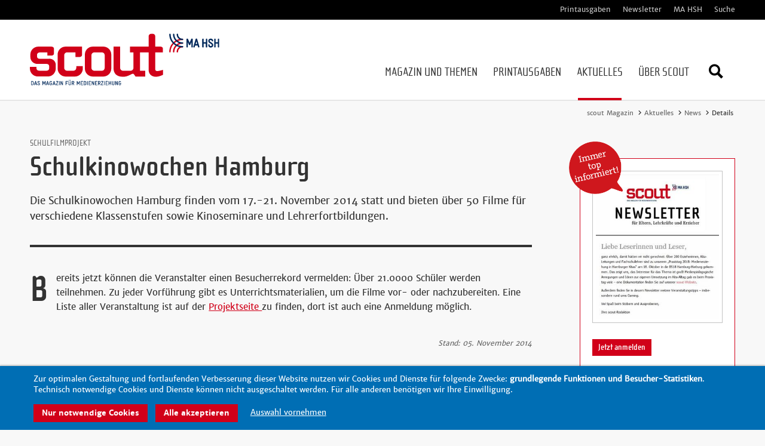

--- FILE ---
content_type: text/html; charset=UTF-8
request_url: https://www.scout-magazin.de/aktuelles/news/meldung/schulkinowochen-hamburg.html
body_size: 4965
content:
<!DOCTYPE html>
<html prefix="og: http://ogp.me/ns#" lang="de" class="no-js">
<head>
<!-- indexer::stop -->
<meta charset="UTF-8">
<meta http-equiv="X-UA-Compatible" content="IE=edge">
<title>Schulkinowochen Hamburg - scout, das Magazin für Medienerziehung</title>
<base href="https://www.scout-magazin.de/">
<meta name="robots" content="index,follow">
<meta name="description" content="Die Schulkinowochen Hamburg finden vom 17.-21. November 2014 statt und bieten über 50 Filme für verschiedene Klassenstufen sowie Kinoseminare und Lehrerfortbildungen.">
<meta name="generator" content="Contao Open Source CMS">
<meta name="viewport" content="width=device-width, initial-scale=1">
<link rel="stylesheet" href="assets/css/main.min.css-b20e2e3b.css"><script src="assets/js/jquery.min.js-c31f118d.js"></script><meta property="og:image" content="https://www.scout-magazin.de/assets/images/e/scout-news-platzhalter-04859cfc.jpg"/><meta property="og:image:width" content="668"/><meta property="og:image:height" content="576"/><meta property="og:image:secure_url" content="https://www.scout-magazin.de/assets/images/e/scout-news-platzhalter-04859cfc.jpg"/><meta property="og:type" content="article"/><meta property="og:title" content="Details"/><meta property="og:description" content=""/><meta property="og:url" content="https://www.scout-magazin.de/aktuelles/news/meldung/schulkinowochen-hamburg.html"/><meta property="og:locale" content="de_DE"/><meta property="og:site_name" content="scout - Das Magazin für Medienerziehung"/><meta name="twitter:card" content="summary"/>
<script data-name="matomo" type="text/plain" data-type="text/javascript">
  var _paq = _paq || [];
  _paq.push(['trackPageView']);
  _paq.push(['enableLinkTracking']);
  (function() {
    var u = ('https:' == document.location.protocol ? 'https://' : 'http://') + 'www.scout-magazin.de/piwik/';
    _paq.push(['setTrackerUrl', u + 'piwik.php']);
    _paq.push(['setSiteId', 1]);
    var g = document.createElement('script'); g.src = u + 'piwik.js'; g.async = true;
    var s = document.getElementsByTagName('script')[0]; s.parentNode.insertBefore(g, s);
  })();
</script>
<script src="files/scout-magazin-template/js/fixes/modernizr.custom.min.js"></script>
<!--[if lte IE 9]>
<script src="files/scout-magazin-template/js/fixes/placeholder.js"></script>
<![endif]-->
<link rel="apple-touch-icon" sizes="180x180" href="/apple-touch-icon.png?v1.1">
<link rel="icon" type="image/png" href="/favicon-32x32.png?v1.1" sizes="32x32">
<link rel="icon" type="image/png" href="/favicon-16x16.png?v1.1" sizes="16x16">
<link rel="manifest" href="/manifest.json?v1.1">
<link rel="mask-icon" href="/safari-pinned-tab.svg?v1.1" color="#808080">
<meta name="theme-color" content="#ffffff">
<!-- indexer::continue -->
</head>
<body id="top" class="mac chrome blink ch131" itemscope itemtype="http://schema.org/WebPage">
<div id="page">
<header class="l-header">
<a href="aktuelles/news/meldung/schulkinowochen-hamburg.html#main" class="skip-to-content visible-navigation-up" rel="nofollow">Direkt zum Inhalt</a>
<!-- indexer::stop -->
<div class="header-meta">
<div class="container">
<!-- indexer::stop -->
<div class="header-meta-navigation visible-navigation-up" data-label="Weitere Informationen" role="navigation" aria-label="Weitere Informationen">
<ul class="list-navigation level_1">
<li class="first"><a href="printausgaben/hefte.html" title="Printausgaben des scout-Hefts" class="first" >Printausgaben</a></li>
<li><a href="newsletter.html" title="Monatlicher Newsletter" >Newsletter</a></li>
<li><a href="https://www.ma-hsh.de" title="Zur Webseite der MA HSH (externer Link)" target="_blank" >MA HSH</a></li>
<li class="last"><a href="suche.html" title="Webseite durchsuchen" class="last" >Suche</a></li>
</ul>
</div>
<!-- indexer::continue -->
</div>
</div>
<div class="header-main">
<div class="container">
<a class="logo logo-2017" href="./" tabindex="0" title="Zur Startseite der scout-Webseite">
<img src="files/layout/scout-magazin-2017_clean.svg" alt="Logo des scout-Magazin" data-svg-fallback=".png">
</a><!-- indexer::stop -->
<nav id="navigation" class="l-navigation navigation visible-navigation-up is-not-enhanced "  data-pixl-plugin="pixl.navigation" aria-label="Hauptnavigation">
<ul>
<li class="submenu first has-submenu page-topic-magazine">
<a href="magazin-und-themen.html" title="Online-Artikel: Magazin und Themen" class="navigation-item"  aria-haspopup="true">
<span class="label">Magazin und Themen</span>
</a>
<ul class="navigation-submenu level_2">
<li class="first">
<a href="magazin-und-themen/Themenspecials.html" title="Themenspecials" class="navigation-submenu-item" >
<span class="label">Themenspecials</span>
</a>
</li>
<li class="">
<a href="leben-und-familie.html" title="Online-Artikel: Leben und Familie" class="navigation-submenu-item" >
<span class="label">Leben und Familie</span>
</a>
</li>
<li class="">
<a href="bildung-und-praxis.html" title="Online-Artikel: Bildung und Praxis" class="navigation-submenu-item" >
<span class="label">Bildung und Praxis</span>
</a>
</li>
<li class="">
<a href="rat-und-service.html" title="Online-Artikel: Rubrik Rat und Service" class="navigation-submenu-item" >
<span class="label">Rat und Service</span>
</a>
</li>
<li class="last">
<a href="scout-fragt-nach.html" title="scout fragt nach" class="navigation-submenu-item" >
<span class="label">scout fragt nach</span>
</a>
</li>
</ul>
</li>
<li class="submenu has-submenu">
<a href="printausgaben/hefte.html" title="Printausgaben des scout-Hefts" class="navigation-item"  aria-haspopup="true">
<span class="label">Printausgaben</span>
</a>
<ul class="navigation-submenu level_2">
<li class="first">
<a href="printausgaben/hefte.html" title="aktuelle Ausgabe" class="navigation-submenu-item" >
<span class="label">aktuelle Ausgabe</span>
</a>
</li>
<li class="">
<a href="printausgaben/archiv-aller-printausgaben.html" title="Archiv Printausgaben" class="navigation-submenu-item" >
<span class="label">Archiv Printausgaben</span>
</a>
</li>
<li class="">
<a href="printausgaben/leserabfrage.html" title="Leserbefragung" class="navigation-submenu-item" >
<span class="label">Leserbefragung</span>
</a>
</li>
<li class="">
<a href="printausgaben/bestellen.html" title="Kostenlose Printausgaben bestellen" class="navigation-submenu-item" >
<span class="label">Bestellformular</span>
</a>
</li>
<li class="last">
<a href="ihre-fragen-an-scout.html" title="Ihre Fragen an scout" class="navigation-submenu-item" >
<span class="label">Ihre Fragen an scout</span>
</a>
</li>
</ul>
</li>
<li class="submenu trail has-submenu page-topic-news">
<a href="aktuelles/news.html" title="Aktuelles" class="navigation-item"  aria-haspopup="true">
<span class="label">Aktuelles</span>
</a>
<ul class="navigation-submenu level_2">
<li class="trail first">
<a href="aktuelles/news.html" title="Aktuelle News" class="navigation-submenu-item" >
<span class="label">News</span>
</a>
</li>
<li class="">
<a href="aktuelles/veranstaltungen.html" title="Kommende Veranstaltungen" class="navigation-submenu-item" >
<span class="label">Veranstaltungen</span>
</a>
</li>
<li class="last">
<a href="newsletter.html" title="Monatlicher Newsletter" class="navigation-submenu-item" >
<span class="label">Newsletter</span>
</a>
</li>
</ul>
</li>
<li class="submenu last has-submenu page-topic-about">
<a href="ueber-scout/ueber-uns.html" title="Über Scout" class="navigation-item"  aria-haspopup="true">
<span class="label">Über Scout</span>
</a>
<ul class="navigation-submenu level_2">
<li class="first">
<a href="ueber-scout/ueber-uns.html" title="Über das scout-Magazin" class="navigation-submenu-item" >
<span class="label">Über uns</span>
</a>
</li>
<li class="">
<a href="ueber-scout/ansprechpartner.html" title="Ihre Ansprechpartner bei scout" class="navigation-submenu-item" >
<span class="label">Ansprechpartner</span>
</a>
</li>
<li class="last">
<a href="ueber-scout/kontakt.html" title="Wir sind für Sie da!" class="navigation-submenu-item" >
<span class="label">Kontakt</span>
</a>
</li>
</ul>
</li>
<li class="navigation-search">
<button class="navigation-search-icon" type="button" title="Webseite durchsuchen">
<span class="icon icon-search" aria-hidden="true"></span>
<span class="invisible">Webseite durchsuchen</span>
</button>
<div class="navigation-search-form">
<div class="navigation-search-widget">
<form action="suche.html" method="get">
<input type="hidden" name="id" value="37">
<label for="ctrl_keywords_37" class="invisible">Suchbegriffe</label>
<input type="search" name="keywords" id="ctrl_keywords_37" class="text" value="" placeholder="Webseite durchsuchen...">
<button class="btn btn-gray" type="submit">
<span class="invisible">Suchen</span>
<span class="icon icon-chevron-right" aria-hidden="true"></span>
</button>
</form>
</div>
</div>
</li>
</ul>
</nav>
<!-- indexer::continue -->		            </div>
</div>
<!-- indexer::continue -->
</header>
<div class="l-stage" role="region" aria-label="Kopfzeile">
<!-- indexer::stop -->
<!-- indexer::stop -->
<div class="breadcrumbs breadcrumbs-right">
<div class="container">
<ul class="list-breadcrumbs">
<li class="first">
<a href="" title="scout, das Magazin für Medienerziehung">
scout Magazin						</a>
</li>
<li>
<a href="aktuelles/news.html" title="Aktuelles">
Aktuelles						</a>
</li>
<li>
<a href="aktuelles/news.html" title="Aktuelle News">
News						</a>
</li>
<li class="active last">
<span>Details</span>
</li>
</ul>
</div>
</div>
<!-- indexer::continue -->
<!-- indexer::continue -->
</div>
<div class="container">
<div class="l-main l-main-has-sidebar" role="main" id="main">
<div class="l-main-inner">
<section class="section" id="article-22">
<div class="section-inner">
<div class="post-details">
<div class="ce-text block-sm">
<header class="header-block">
<span class="header-block-subtitle">
Schulfilmprojekt			</span>
<h1 class="h1 header-block-heading">
Schulkinowochen Hamburg		</h1>
</header>
</div>
<div class="post-details-body block" data-pixl-plugin="pixl.introCapital">
<div class="block">
<div class="text-lead typographic">
<p>Die Schulkinowochen Hamburg finden vom 17.-21. November 2014 statt und bieten über 50 Filme für verschiedene Klassenstufen sowie Kinoseminare und Lehrerfortbildungen.</p>	</div>
</div>
<hr class="separator-line">
<div class="ce-text block">
<div class="ce-text-body typographic">
<p>Bereits jetzt können die Veranstalter einen Besucherrekord vermelden: Über 21.0000 Schüler werden teilnehmen. Zu jeder Vorführung gibt es Unterrichtsmaterialien, um die Filme vor- oder nachzubereiten. Eine Liste aller Veranstaltung ist auf der <a href="http://www.schulkinowoche-hamburg.de/" target="_blank">Projektseite </a>zu finden, dort ist auch eine Anmeldung möglich.</p>	</div>
</div>
</div>
<div class="post-date">
Stand: 05. November 2014</div>
<!-- indexer::stop -->
<footer class="post-details-footer">
<a href="aktuelles/news.html" title="Zur Übersichtsseite unserer News">
<span class="icon icon-chevron-left" aria-hidden="true"></span>
<span class="label">Alle News im Überblick</span>
</a>
</footer>
<!-- indexer::continue -->
</div>
</div>
</section>
</div>
</div>
<aside class="l-sidebar" aria-label="Informationen zum aktuellen Bereich" id="sidebar">
<div class="l-sidebar-inner">
<!-- indexer::stop -->
<div class="block-sidebar has-bubble">
<div class="teaser-sidebar is-bordered has-bubble">
<div class="teaser-sidebar-inner">
<div class="teaser-sidebar-img is-bordered">
<figure>
<a href="newsletter.html" title="Jetzt anmelden" tabindex="-1">
<div class="teaser-sidebar-bubble" role="presentation">
<img src="files/layout/newsletter-bubble-2021.png" alt="Immer top informiert!">
</div>
<img src="assets/images/1/NL%20Sidebar-0fa34747.jpg" width="300" height="354" alt="" itemprop="image">
</a>
</figure>
</div>
<div class="teaser-sidebar-body">
<a href="newsletter.html" title="Melden Sie sich jetzt kostenlos zum scout-Newsletter an." class="btn btn-primary btn-sm teaser-sidebar-action">
<span class="label">Jetzt anmelden</span>
</a>
</div>
</div>
</div>
</div>
<div class="sidebar-card block-sidebar">
<header class="sidebar-card-header">
<strong class="h5 sidebar-card-heading">
Neueste Inhalte			</strong>
</header>
<div class="sidebar-card-body">
<div class="post-list">
<ul class="post-list-items">
<li class="post-list-item">
<a href="leben-und-familie/artikel/hinter-der-fassade.html" class="link-text" title="Den Artikel &quot;Hinter der Fassade&quot; lesen.">
<span class="post-list-meta">Artikel:</span>
<span class="post-list-title">Hinter der Fassade</span>&nbsp;<span class="icon icon-chevron-right" aria-hidden="true"></span>
</a>
</li>
<li class="post-list-item">
<a href="leben-und-familie/artikel/das-ist-hier-die-frage-was-unternimmt-die-ma-hsh-gegen-extremistische-inhalte.html" class="link-text" title="Den Artikel &quot;Das ist hier die Frage:&lt;br&gt;Was unternimmt die MA HSH gegen extremistische Inhalte?&quot; lesen.">
<span class="post-list-meta">Artikel:</span>
<span class="post-list-title">Das ist hier die Frage:<br>Was unternimmt die MA HSH gegen extremistische Inhalte?</span>&nbsp;<span class="icon icon-chevron-right" aria-hidden="true"></span>
</a>
</li>
<li class="post-list-item">
<a href="bildung-und-wissen/artikel/was-ist-rechts-und-was-ist-extrem-ein-interview.html" class="link-text" title="Den Artikel &quot;scout fragt nach:&lt;br&gt;Was ist rechts, was radikal und was extrem?&quot; lesen.">
<span class="post-list-meta">Artikel:</span>
<span class="post-list-title">scout fragt nach:<br>Was ist rechts, was radikal und was extrem?</span>&nbsp;<span class="icon icon-chevron-right" aria-hidden="true"></span>
</a>
</li>
</ul>
</div>
</div>
</div>
<div class="block-sidebar has-bubble">
<div class="teaser-sidebar is-bordered has-bubble">
<div class="teaser-sidebar-inner">
<div class="teaser-sidebar-img is-bordered">
<figure>
<a href="printausgaben/2_2025-follow-me.html" title="Zur Printausgabe" tabindex="-1">
<div class="teaser-sidebar-bubble" role="presentation">
<img src="files/layout/new-stamp-2021.png" alt="Neu!">
</div>
<img src="assets/images/5/Cover%20screenshot-40ca177d.jpg" width="300" height="403" alt="" itemprop="image">
</a>
</figure>
</div>
<div class="teaser-sidebar-body">
<div class="typographic">
<p>Das Aktuelle Heft 2/2025:<br><strong>Follow me!</strong></p>				</div>
<a href="printausgaben/2_2025-follow-me.html" title="Rufen Sie Details zur aktuellen Printausgabe auf." class="btn btn-primary btn-sm teaser-sidebar-action">
<span class="label">Zur Printausgabe</span>
</a>
</div>
</div>
</div>
</div>
<!-- indexer::continue -->
</div>
</aside>
</div>
<footer class="l-footer">
<!-- indexer::stop -->
<div class="footer-meta">
<div class="container">
<div class="footer-to-top">
<a href="#top" data-pixl-plugin="pixl.scrollTo">
<span class="label">nach oben</span>
<span class="icon icon-to-top"></span>
</a>
</div>
<div class="footer-print">
<a href="#" onclick="window.print();return false" title="Drucken Sie den Inhalt der aktuellen Webseite aus">
<span class="label">Drucken</span>
<span class="icon icon-print"></span>
</a>
</div>                </div>
</div>
<div class="footer-footer">
<div class="container">
<!-- indexer::stop -->
<div class="footer-navigation">
<ul class="list-navigation level_1">
<li class="first"><a href="barrierefreiheit.html" title="Barrierefreiheit" class="first" >Barrierefreiheit</a></li>
<li><a href="datenschutz.html" title="Datenschutzerklärung" >Datenschutz</a></li>
<li><a href="impressum.html" title="Impressum" >Impressum</a></li>
<li class="last"><a href="ueber-scout/kontakt.html" title="Wir sind für Sie da!" class="last" >Kontakt</a></li>
</ul>
</div>
<!-- indexer::continue -->
<div class="footer-copyright">
<span>© 2026 - scout-magazin.de</span><span><a href="https://www.pixlscript.de" title="pixlscript: Moderne Webseiten mit dem CMS Contao aus Kiel" target="_blank">made by pixlscript</a></span>
</div>                </div>
</div>
<!-- indexer::continue -->
</footer>
</div>
<script type="application/ld+json">
{
    "@context": "https:\/\/schema.org",
    "@graph": [
        {
            "@type": "WebPage"
        }
    ]
}
</script>
<script type="application/ld+json">
{
    "@context": "https:\/\/schema.contao.org",
    "@graph": [
        {
            "@type": "Page",
            "fePreview": false,
            "groups": [],
            "noSearch": false,
            "pageId": 24,
            "protected": false,
            "title": "Schulkinowochen Hamburg"
        }
    ]
}
</script>
<script src="files/scout-magazin-template/js/main.min.js?bv=1.12"></script>
<script>pixl.klaro.init({"source":"files/scout-magazin-template/js/vendor/klaro.custom.js","clearCookies":[]},{"lang":"de","translations":{"de":{"ok":"Alle akzeptieren","decline":"Nur notwendige Cookies","consentModal":{"title":"Cookies und Dienste, die wir nutzen m\u00f6chten","description":"Zur optimalen Gestaltung und fortlaufenden Verbesserung dieser Website nutzen wir Cookies und Dienste f\u00fcr folgende Zwecke: grundlegende Funktionen und Besucher-Statistiken. Technisch notwendige Cookies und Dienste k\u00f6nnen nicht ausgeschaltet werden. F\u00fcr alle anderen ben\u00f6tigen wir Ihre Einwilligung."},"consentNotice":{"description":"Zur optimalen Gestaltung und fortlaufenden Verbesserung dieser Website nutzen wir Cookies und Dienste f\u00fcr folgende Zwecke: {purposes}. Technisch notwendige Cookies und Dienste k\u00f6nnen nicht ausgeschaltet werden. F\u00fcr alle anderen ben\u00f6tigen wir Ihre Einwilligung."},"privacyPolicy":{"text":"In unserer {privacyPolicy} k\u00f6nnen Sie Ihre Auswahl jederzeit anpassen."}}},"services":[{"name":"technical","title":"Notwendige Cookies","description":"Session- und Log-in-Cookies (Speicherzeit: Session-Dauer, 90 Tage). Speicherung Ihrer Cookie-Einstellungen (Speicherzeit: 90 Tage).","purposes":["technical"],"required":!0},{"name":"matomo","default":!1,"title":"Matomo","description":"Anonymisierte Statistikdaten zur Optimierung der Nutzbarkeit unserer Webseite, gespeichert und verarbeitet auf einem Server der Medienanstalt Hamburg / Schleswig-Holstein (Speicherzeiten: Session-Dauer, 13 Monate).","cookies":[["/^_pk_.*$/","/","www.scout-magazin.de"],"piwik_ignore"],"purposes":["analytics"]}],"imprint":"impressum.html","privacyPolicy":"datenschutz.html"})</script>
<script>pixl.main.init()</script>
</body>
</html>

--- FILE ---
content_type: text/css
request_url: https://www.scout-magazin.de/assets/css/main.min.css-b20e2e3b.css
body_size: 23803
content:
@charset "UTF-8";html{box-sizing:border-box}*,:after,:before{box-sizing:inherit}
/*! normalize.css v4.0.0 | MIT License | github.com/necolas/normalize.css */html{font-family:sans-serif;-ms-text-size-adjust:100%;-webkit-text-size-adjust:100%}body{margin:0}article,aside,details,figcaption,figure,footer,header,main,menu,nav,section,summary{display:block}audio,canvas,progress,video{display:inline-block}audio:not([controls]){display:none;height:0}progress{vertical-align:baseline}[hidden],template{display:none}a{background-color:transparent}a:active,a:hover{outline-width:0}abbr[title]{border-bottom:none;text-decoration:underline;text-decoration:underline dotted}b,strong{font-weight:inherit;font-weight:bolder}dfn{font-style:italic}h1{font-size:2em;margin:.67em 0}mark{background-color:#ff0;color:#000}small{font-size:80%}sub,sup{font-size:75%;line-height:0;position:relative;vertical-align:baseline}sub{bottom:-.25em}sup{top:-.5em}img{border-style:none}svg:not(:root){overflow:hidden}code,kbd,pre,samp{font-family:monospace,monospace;font-size:1em}figure{margin:0}hr{box-sizing:content-box;height:0;overflow:visible}button,input,select,textarea{font:inherit;margin:0}optgroup{font-weight:700}button,input,select{overflow:visible}button,select{text-transform:none}[type=reset],[type=submit],button,html [type=button]{-webkit-appearance:button}button::-moz-focus-inner,input::-moz-focus-inner{border:0;padding:0}button:-moz-focusring,input:-moz-focusring{outline:1px dotted ButtonText}fieldset{border:1px solid #c0c0c0;margin:0 2px;padding:.35em .625em .75em}legend{box-sizing:border-box;color:inherit;display:table;max-width:100%;padding:0;white-space:normal}textarea{overflow:auto}[type=checkbox],[type=radio]{box-sizing:border-box;padding:0}[type=number]::-webkit-inner-spin-button,[type=number]::-webkit-outer-spin-button{height:auto}[type=search]{-webkit-appearance:textfield}[type=search]::-webkit-search-cancel-button,[type=search]::-webkit-search-decoration{-webkit-appearance:none}ol,ul{margin:0;padding:0;list-style-type:none}dl{margin-top:0;margin-bottom:10px}dd,dt{line-height:1.6}dt{margin-top:10px;font-weight:400;font-family:merriweather_sansbold,Helvetica Neue,Helvetica,Arial,sans-serif}dd{margin-left:0}a{text-decoration:none;-webkit-transition-property:color;transition-property:color;-webkit-transition-duration:.4s;transition-duration:.4s;-webkit-transition-timing-function:cubic-bezier(.55,0,.1,1);transition-timing-function:cubic-bezier(.55,0,.1,1)}a,a:focus,a:hover{color:#d10019}a:focus{outline:0 none}.link-text{color:inherit}.link-text:focus,.link-text:hover{color:#d10019}.link-readmore .icon{margin-left:.35em;display:inline-block;font-size:.8em}.link-readmore:hover{text-decoration:underline}.link-readmore:hover .icon{text-decoration:underline;text-decoration:none}.link-readmore:focus{outline:1px dashed rgba(209,0,25,.75)}.link-glossary{position:relative;white-space:nowrap;color:#006eb4}.link-glossary:after{font-family:scout-magazin-icons!important;speak:never;font-style:normal;font-weight:400;font-variant:normal;text-transform:none;line-height:1;-webkit-font-smoothing:antialiased;-moz-osx-font-smoothing:grayscale;content:"";position:relative;font-size:.85em;top:-.35em;display:inline-block}.link-glossary:focus,.link-glossary:hover{color:#006eb4;outline:1px dashed #006eb4!important}.link-glossary:focus:after,.link-glossary:hover:after{text-decoration:underline;text-decoration:none}.link-glossary-tooltip{position:absolute;visibility:hidden}fieldset{background:transparent;border:1px solid #c3c3c3;margin:0 0 20px;padding:20px}input,label,select{display:block;font-family:merriweather_sansregular,Helvetica Neue,Helvetica,Arial,sans-serif;font-size:1em;line-height:inherit}input[type=search]{box-sizing:border-box}label{margin-bottom:10px}input[type=color],input[type=date],input[type=datetime-local],input[type=datetime],input[type=email],input[type=month],input[type=number],input[type=password],input[type=search],input[type=tel],input[type=text],input[type=time],input[type=url],input[type=week]{height:40px;line-height:39px;padding:0;-webkit-appearance:none}textarea{height:auto;line-height:1.6;-webkit-appearance:none}input[type=color],input[type=date],input[type=datetime-local],input[type=datetime],input[type=email],input[type=month],input[type=number],input[type=password],input[type=search],input[type=tel],input[type=text],input[type=time],input[type=url],input[type=week],select[multiple=multiple],textarea{margin-bottom:10px;padding:0 .75em;width:100%;color:#333333;background-color:white;border-radius:0;border:1px solid #c3c3c3;-webkit-transition-property:border-color,box-shadow;transition-property:border-color,box-shadow;-webkit-transition-duration:.4s;transition-duration:.4s;-webkit-transition-timing-function:cubic-bezier(.55,0,.1,1);transition-timing-function:cubic-bezier(.55,0,.1,1)}input[type=color]:hover,input[type=date]:hover,input[type=datetime-local]:hover,input[type=datetime]:hover,input[type=email]:hover,input[type=month]:hover,input[type=number]:hover,input[type=password]:hover,input[type=search]:hover,input[type=tel]:hover,input[type=text]:hover,input[type=time]:hover,input[type=url]:hover,input[type=week]:hover,select[multiple=multiple]:hover,textarea:hover{border-color:#999999;background-color:white}input[type=color]:focus,input[type=date]:focus,input[type=datetime-local]:focus,input[type=datetime]:focus,input[type=email]:focus,input[type=month]:focus,input[type=number]:focus,input[type=password]:focus,input[type=search]:focus,input[type=tel]:focus,input[type=text]:focus,input[type=time]:focus,input[type=url]:focus,input[type=week]:focus,select[multiple=multiple]:focus,textarea:focus{border-color:#999999;background-color:white;box-shadow:0 2px 2px 0 rgba(0,0,0,.14),0 3px 1px -2px rgba(0,0,0,.2),0 1px 5px 0 rgba(0,0,0,.12);outline:none}textarea{padding-top:.5em;padding-bottom:.5em;resize:vertical}textarea::-webkit-input-placeholder{color:#666666}textarea:-moz-placeholder,textarea::-moz-placeholder{color:#666666}textarea:-ms-input-placeholder{color:#666666}input[type=search]{-webkit-appearance:none;-moz-appearance:none;-ms-appearance:none;-o-appearance:none;appearance:none}input[type=search]::-webkit-input-placeholder{color:#666666}input[type=search]:-moz-placeholder,input[type=search]::-moz-placeholder{color:#666666}input[type=search]:-ms-input-placeholder{color:#666666}input[type=checkbox],input[type=radio]{display:inline;margin-right:.5em}input[type=file]{padding-bottom:.25em;width:100%}select{margin-bottom:10px;max-width:100%;width:auto}label.checkbox,label.radio{display:inline-block;margin-right:10px;cursor:pointer}textarea{resize:vertical}input[disabled],textarea[disabled]{cursor:not-allowed;color:#555555!important;opacity:1}input::-webkit-inner-spin-button,input::-webkit-outer-spin-button,input[type=number]::-webkit-inner-spin-button,input[type=number]::-webkit-outer-spin-button{-webkit-appearance:none;margin:0}input[type=number]{-moz-appearance:textfield}blockquote:after,blockquote:before{content:""}blockquote{position:relative;padding:10px;margin:0 0 20px;font-size:1em;font-style:italic}blockquote p{margin-bottom:0}@media print{*{text-shadow:none!important;color:#000!important;background:transparent!important;box-shadow:none!important}.typographic a,.typographic a:visited,ul a,ul a:visited{text-decoration:underline}.typographic a[href]:after,ul a[href]:after{content:" (" attr(href) ")"}.typographic a.link-glossary,ul a.link-glossary{text-decoration:none!important}.typographic a.link-glossary .link-glossary-tooltip,ul a.link-glossary .link-glossary-tooltip{position:static;visibility:visible;display:inline;line-height:inherit;white-space:normal;font-family:merriweather_sansregular,Helvetica Neue,Helvetica,Arial,sans-serif!important}.typographic a.link-glossary .link-glossary-tooltip:before,ul a.link-glossary .link-glossary-tooltip:before{content:" ("}.typographic a.link-glossary .link-glossary-tooltip:after,ul a.link-glossary .link-glossary-tooltip:after{content:")"}.typographic a.link-glossary:after,ul a.link-glossary:after{content:""}abbr[title]:after{content:" (" attr(title) ")"}.img-hoverable a:after,.teaser-default-img a:after,a[data-lightbox]:after,a[href^="#"]:after,a[href^="javascript:"]:after{content:""}blockquote,pre{border:1px solid #999;page-break-inside:avoid;padding:20px!important}thead{display:table-header-group}img,tr{page-break-inside:avoid}img{max-width:100%!important}figure{max-width:400px}h2,h3,p{orphans:3;widows:3}h2,h3{page-break-after:avoid}select{background:#fff!important}.navbar{display:none}.table td,.table th,.typographic table td,.typographic table th{background-color:#fff!important}.btn>.caret,.dropup>.btn>.caret{border-top-color:#000!important}.label{border:1px solid #000}.table,.typographic table{border-collapse:collapse!important}.table-bordered td,.table-bordered th{border:1px solid #ddd!important}.btn-print,.ce-text .action,.comment-form,.cookie-bar,.filter-bar,.footer-block,.index-list-navigation,.l-breadcrumbs,.l-footer,.l-header,.l-sidebar,.l-stage,.listing-header,.listing-item-footer,.listing-item-toggle,.menu,.news-bar,.news-detail-footer,.pagination-container,.post-details-comments.is-empty,.post-details-footer,.post-list .icon,.project-filter,.project-item-toggle,.search-form,.search-header,.social-share,.teaser-banner,.teaser-default-readmore{display:none!important}.accordion-item-body,.accordion-item-body-inner,.accordion-item-header,.listing-item-body-inner,.listing-item-header{padding-left:0!important;padding-right:0!important}.accordion-item-body,.project-item,.project-item-body{max-height:none!important;height:auto!important}.tab{margin-bottom:20px!important}.listing-item+.listing-item{border-top:2px solid #e6e6e6;margin-top:20px;padding-top:20px}.gallery-grid-items{overflow:hidden}.gallery-grid-item{width:300px;float:left;margin-right:20px}.ce-text-img.float-left{margin-right:25px!important}.ce-text-img.float-right{margin-left:25px!important}.teaser-default-img{border:0!important}.teaser-grid-header{text-align:left!important}.grid-teasers-item{float:left;width:50%;padding-right:40px}.grid-teasers-item:nth-child(odd){clear:left}.box,.comment-list-item,.form-group,.teaser-card,.teaser-page{page-break-inside:avoid}}@media print{.pixl-print-active *{visibility:hidden!important}.pixl-print-printarea{position:absolute!important;left:20px!important;top:20px!important}.pixl-print-printarea,.pixl-print-printarea *{visibility:visible!important}.pixl-print-active .listing-item{position:absolute}}*,:after,:before{box-sizing:border-box}html{font-size:62.5%;-webkit-tap-highlight-color:rgba(0,0,0,0)}body{background:#f8f8f8;font-family:merriweather_sansregular,Helvetica Neue,Helvetica,Arial,sans-serif;font-size:13px;line-height:1.6;font-weight:400;color:#333333}img{vertical-align:middle}hr{margin-top:20px;margin-bottom:20px;border:0;border-top:1px solid #c3c3c3}.invisible{border:0;clip:rect(0 0 0 0);height:1px;margin:-1px;overflow:hidden;padding:0;position:absolute;width:1px}.ce_image{margin-bottom:20px}.image-container.float_left,.image-container.float_right{max-width:40%!important}.image-container.float_above{margin-bottom:20px}.image-container.float_below{margin-top:20px;margin-bottom:20px}.image-container.float_left{margin-right:20px;margin-bottom:20px}.image-container.float_right{margin-left:20px;margin-bottom:20px}.cto-toolbar__open{z-index:1030}.cto-toolbar__inside input{height:auto}.cto-toolbar label{font-family:-apple-system,system-ui,Segoe UI,Roboto,Oxygen-Sans,Ubuntu,Cantarell,Helvetica Neue,sans-serif}@font-face{font-family:merriweather_sansbold;src:url(../../files/scout-magazin-template/fonts/merriweathersans-bold-webfont.woff2) format("woff2"),url(../../files/scout-magazin-template/fonts/merriweathersans-bold-webfont.woff) format("woff");font-weight:400;font-style:normal}@font-face{font-family:merriweather_sansregular;src:url(../../files/scout-magazin-template/fonts/merriweathersans-regular-webfont.woff2) format("woff2"),url(../../files/scout-magazin-template/fonts/merriweathersans-regular-webfont.woff) format("woff");font-weight:400;font-style:normal}@font-face{font-family:chollasansregular;src:url(../../files/scout-magazin-template/fonts/chollasans_regular-webfont.woff2) format("woff2"),url(../../files/scout-magazin-template/fonts/chollasans_regular-webfont.woff) format("woff");font-weight:400;font-style:normal}@font-face{font-family:chollasansbold;src:url(../../files/scout-magazin-template/fonts/chollasans_bold-webfont.woff2) format("woff2"),url(../../files/scout-magazin-template/fonts/chollasans_bold-webfont.woff) format("woff");font-weight:400;font-style:normal}body{font-size:13px}@media screen and (min-width:768px){body{font-size:14px}}@media screen and (min-width:992px){body{font-size:15px}}p{margin:0}.typographic-block,.typographic ol,.typographic p,.typographic pre,.typographic ul{margin:0 0 1.25em;max-width:900px}.typographic-block:last-child,.typographic ol:last-child,.typographic p:last-child,.typographic pre:last-child,.typographic ul:last-child{margin-bottom:0}.lead{font-size:1.25em;line-height:1.4}.text-intro{font-weight:400;font-family:chollasansbold,Georgia,Times New Roman,Times,serif;text-transform:uppercase;font-size:4.15em;line-height:1;margin:0 .215em .02em 0;float:left}.typographic-list-unordered li,.typographic ul li{position:relative;margin-bottom:.5em;padding-left:1em;overflow:hidden}.typographic-list-unordered li:before,.typographic ul li:before{content:"";display:block;position:absolute;left:0;top:.45em;border:3px solid #999999}@media screen and (min-width:480px){.typographic-list-unordered li:before,.typographic ul li:before{top:.5em}}@media screen and (min-width:768px){.typographic-list-unordered li:before,.typographic ul li:before{top:.5em}}@media screen and (min-width:992px){.typographic-list-unordered li:before,.typographic ul li:before{top:.55em}}.typographic-list-unordered ul,.typographic ul ul{margin-top:.75em}@media screen and (min-width:480px){.typographic-list-unordered,.typographic ul{padding-left:1.5em}}@media screen and (min-width:992px){.typographic-list-unordered,.typographic ul{padding-left:2em}}.typographic-list-ordered,.typographic ol{list-style:decimal inside;padding-left:1.5em}.typographic-list-ordered ul,.typographic ol ul{margin-top:.75em}.typographic-list-ordered li,.typographic ol li{margin-bottom:.5em}@media screen and (min-width:480px){.typographic-list-ordered,.typographic ol{padding-left:1.5em}}@media screen and (min-width:992px){.typographic-list-ordered,.typographic ol{padding-left:2em}}.h1,.h2,.h3,.h4,.h5,.h6,.typographic .h1,.typographic .h2,.typographic .h3,.typographic .h4,.typographic .h5,.typographic .h6,.typographic h1,.typographic h2,.typographic h3,.typographic h4,.typographic h5,.typographic h6{display:block;margin-top:0;font-family:chollasansbold;font-weight:400;line-height:1.1;color:inherit}.h1,.h2,.h3,.typographic .h1,.typographic .h2,.typographic .h3,.typographic h1,.typographic h2,.typographic h3{margin-bottom:.75em}.h4,.h5,.h6,.typographic .h4,.typographic .h5,.typographic .h6,.typographic h4,.typographic h5,.typographic h6{margin-bottom:.5em}.h1,.typographic .h1,.typographic h1{font-size:2.75em;line-height:1}.h2,.typographic .h2,.typographic h2{font-size:2em;line-height:1.05}.h3,.typographic .h3,.typographic h3{font-size:1.75em}.h4,.typographic .h4,.typographic h4{font-size:1.55em}.h5,.typographic .h5,.typographic h5{font-size:1.25em}.h6,.typographic .h6,.typographic h6{font-size:1em}@media screen and (max-width:479px){.h1,.typographic .h1,.typographic h1{font-size:2.3375em}.h2,.typographic .h2,.typographic h2{font-size:1.7em}.h3,.typographic .h3,.typographic h3{font-size:1.575em}.h4,.typographic .h4,.typographic h4{font-size:1.4725em}}@media screen and (min-width:992px){.h1,.typographic .h1,.typographic h1{font-size:3.1625em}}.subtitle{display:block;margin-bottom:.35em;text-transform:uppercase;color:#666666;font-size:.65em;font-weight:400;font-family:chollasansregular,Georgia,Times New Roman,Times,serif}.subtitle strong{font-weight:400;font-family:chollasansbold,Georgia,Times New Roman,Times,serif}.text-uppercase{text-transform:uppercase}.text-lowercase{text-transform:lowercase}.text-underlined{text-decoration:underline}.text-line-through{text-decoration:line-through}.text-strong,.typographic b,.typographic strong{font-weight:400;font-family:merriweather_sansbold,Helvetica Neue,Helvetica,Arial,sans-serif}.text-regular{font-weight:400;font-family:merriweather_sansregular,Helvetica Neue,Helvetica,Arial,sans-serif}.text-italic,.typographic em,.typographic i{font-style:italic}.text-serif{font-family:chollasansregular,Georgia,Times New Roman,Times,serif}.text-sans-serif{font-family:merriweather_sansregular,Helvetica Neue,Helvetica,Arial,sans-serif}.text-fixed,.typographic code,.typographic pre{font-family:Menlo,Monaco,Consolas,Courier New,monospace}.text-small,.typographic small{font-size:.85em}.text-mini{font-size:.66em}.text-large{font-size:1.25em}.text-lead{font-size:1.1em}.text-left{text-align:left}.text-right{text-align:right}.text-center{text-align:center}.text-justify{text-align:justify}@media screen and (min-width:480px){.text-four-cols,.text-three-cols,.text-two-cols{-webkit-column-gap:20px;-moz-column-gap:20px;column-gap:20px}.text-four-cols,.text-three-cols,.text-two-cols{-webkit-column-count:2;-moz-column-count:2;column-count:2}}@media screen and (min-width:768px){.text-three-cols{-webkit-column-count:3;-moz-column-count:3;column-count:3}.text-four-cols{-webkit-column-count:4;-moz-column-count:4;column-count:4}}.text-hidden,html.js .text-hidden-js{overflow:hidden;text-indent:101%;white-space:nowrap}.typographic .h1,.typographic .h2,.typographic .h3,.typographic .h4,.typographic .h5,.typographic .h6,.typographic h1,.typographic h2,.typographic h3,.typographic h4,.typographic h5,.typographic h6{margin:20px 0 10px}.typographic .information{font-size:12px;color:#999999}.typographic .warning{color:#d10019}.typographic .confirmation{color:#3c763d}.typographic .type-special{font-size:1.05em;font-weight:400;font-family:chollasansregular,Georgia,Times New Roman,Times,serif}.typographic .type-special strong{font-weight:400;font-family:chollasansbold,Georgia,Times New Roman,Times,serif}.typographic li a,.typographic p a,.typographic td a{text-decoration:underline}.typographic li a:focus,.typographic li a:hover,.typographic p a:focus,.typographic p a:hover,.typographic td a:focus,.typographic td a:hover{outline:1px dashed rgba(209,0,25,.75)}body,html{height:100%}body{min-width:300px}img{display:block;max-width:100%;height:auto}#page{position:relative;overflow:hidden;background-color:#f8f8f8}.l-main{min-height:400px;min-height:80vh;padding-top:30px}@media screen and (min-width:840px){.l-main{padding-top:20px}}.l-main-has-sidebar .l-main-inner{max-width:840px}@media screen and (min-width:840px){.l-main-has-sidebar{position:relative;float:left;width:100%}.l-main-has-sidebar .l-main-inner{margin-right:290px}}@media screen and (min-width:992px){.l-main-has-sidebar .l-main-inner{margin-right:310px}}.l-header{position:relative;z-index:11}.header-meta{background-color:#000000;padding:7px 0}.header-meta a{color:#c3c3c3}.header-meta a:focus,.header-meta a:hover,.header-meta li.active>a,.header-meta li.trail>a{color:white}@media screen and (max-width:839px){.header-meta .list-navigation{font-size:10px}}.header-meta-navigation{float:right}.header-main{padding:0;background-color:white;border-bottom:2px solid #e6e6e6}.header-main .logo{display:block;float:left;padding:20px 0;max-width:190px;width:60%}.header-main .logo:focus{outline:2px dashed rgba(209,0,25,.75)}.header-main .logo:hover{outline:none}.header-main .logo-birthday{width:65%}.header-main .logo-birthday img{margin-top:-5%}@media screen and (min-width:840px){.header-main .logo{position:absolute;left:20px;top:50%;-webkit-transform:translateY(-50%);transform:translateY(-50%);width:24%;max-width:300px}.header-main .logo-birthday img{margin-top:-8%}}@media screen and (min-width:950px){.header-main .logo-birthday img{margin-top:-4%}}@media screen and (min-width:1100px){.header-main .logo-2017{width:26%;max-width:320px}.header-main .logo-birthday img{margin-top:-5%}}@media screen and (min-width:840px){.l-navigation{float:right}.l-navigation>ul{height:50px;display:block;text-align:right;padding-top:46px}.l-navigation>ul:after{clear:both;content:"";display:table}.l-navigation>ul>li{float:left;padding:0 0 18px;position:relative;-webkit-transition-property:background-color;transition-property:background-color;-webkit-transition-duration:.4s;transition-duration:.4s;-webkit-transition-timing-function:cubic-bezier(.55,0,.1,1);transition-timing-function:cubic-bezier(.55,0,.1,1)}.l-navigation>ul>li:before{content:"";display:block;position:absolute;bottom:-3px;left:10px;right:10px;border-bottom:4px solid #d10019;opacity:0;visibility:hidden;-webkit-transition:.4s cubic-bezier(.55,0,.1,1);transition:.4s cubic-bezier(.55,0,.1,1)}.l-navigation>ul>li.active:before,.l-navigation>ul>li.is-hovered:before,.l-navigation>ul>li.trail:before,.l-navigation>ul>li:hover:before{opacity:1;visibility:visible}.l-navigation>ul>li.has-submenu:focus:before,.l-navigation>ul>li.has-submenu:hover:before{display:none}.l-navigation>ul>li.has-submenu.active:before,.l-navigation>ul>li.has-submenu.trail:before{display:block}.navigation-item{display:block;padding:10px 7px;font-size:16px;line-height:32px;text-align:center;vertical-align:middle;text-transform:uppercase;color:#333333;font-weight:400;font-family:chollasansregular,Georgia,Times New Roman,Times,serif;overflow:hidden;text-overflow:ellipsis;white-space:nowrap;-webkit-transition-property:color;transition-property:color;-webkit-transition-duration:.25s;transition-duration:.25s;-webkit-transition-timing-function:cubic-bezier(.55,0,.1,1);transition-timing-function:cubic-bezier(.55,0,.1,1)}.navigation-item strong{font-weight:400;font-family:chollasansbold,Georgia,Times New Roman,Times,serif}.navigation-item:hover,li.active>.navigation-item,li.is-hovered .navigation-item,li.trail .navigation-item{color:#333333;text-decoration:none}.navigation-item:hover .label{text-decoration:underline}.navigation-item:focus{outline:2px dashed rgba(209,0,25,.75)}.navigation-submenu{position:absolute;padding:20px 15px 13px;left:0;width:100%;min-width:175px;top:100%;margin-top:-1px;background-color:white;box-shadow:0 2px 2px 0 rgba(0,0,0,.14),0 3px 1px -2px rgba(0,0,0,.2),0 1px 5px 0 rgba(0,0,0,.12);text-align:left;z-index:-1;opacity:0;visibility:hidden;border-top:4px solid #d10019;-webkit-transition:.4s cubic-bezier(.55,0,.1,1);transition:.4s cubic-bezier(.55,0,.1,1)}li.has-submenu:hover .navigation-submenu,li.is-hovered .navigation-submenu{z-index:999;opacity:1;visibility:visible}.navigation-submenu li.active .navigation-submenu-item,.navigation-submenu li.trail .navigation-submenu-item{color:#d10019;font-weight:400;font-family:chollasansbold,Georgia,Times New Roman,Times,serif}.navigation-submenu li+li{margin-top:3px}.navigation-submenu-item{display:block;line-height:1.15;padding:7px 0;color:#333333;font-size:1.2em;font-weight:400;font-family:chollasansregular,Georgia,Times New Roman,Times,serif;-webkit-transition-property:color;transition-property:color;-webkit-transition-duration:.25s;transition-duration:.25s;-webkit-transition-timing-function:cubic-bezier(.55,0,.1,1);transition-timing-function:cubic-bezier(.55,0,.1,1)}.navigation-submenu-item strong{font-weight:400;font-family:chollasansbold,Georgia,Times New Roman,Times,serif}.navigation-submenu-item:focus .label,.navigation-submenu-item:hover .label{text-decoration:underline}}@media screen and (min-width:860px){.navigation-item{padding:10px 8px}}@media screen and (min-width:930px){.navigation-item{font-size:17px}}@media screen and (min-width:950px){.l-navigation>ul{padding-top:62px}.l-navigation>ul>li{padding:0 2px 18px}.l-navigation>ul>li:before{left:12px;right:12px}}@media screen and (min-width:992px){.navigation-item{font-size:18px}}@media screen and (min-width:1100px){.l-navigation>ul>li{padding:0 5px 18px}.l-navigation>ul>li:before{left:15px;right:15px}.navigation-item{font-size:19px}}@media screen and (min-width:1150px){.navigation-item{font-size:20px}}@media screen and (min-width:840px){.navigation-item{max-width:185px;max-height:55px}.page-topic-projects .navigation-item{max-width:250px}}.navigation-search{position:relative}.navigation-search:before{display:none!important}.navigation-search.is-active,.navigation-search.is-active .navigation-search-icon{color:#d10019}.navigation-search.is-active .navigation-search-form{margin-top:-1px;opacity:1;visibility:visible;z-index:999}@media screen and (min-width:875px){.navigation-search{padding-left:10px!important;padding-right:10px!important}}.navigation-search-icon{margin:0;padding:0;-webkit-appearance:button;border:0 none;background:none;outline:none;font-family:inherit;font-size:100%;line-height:normal;text-transform:none;padding:0 5px;font-size:20px;line-height:52px;cursor:pointer;vertical-align:middle;-webkit-transition-property:color;transition-property:color;-webkit-transition-duration:.4s;transition-duration:.4s;-webkit-transition-timing-function:cubic-bezier(.55,0,.1,1);transition-timing-function:cubic-bezier(.55,0,.1,1)}.navigation-search-icon::-moz-focus-inner{border:0;padding:0}.navigation-search-icon .icon{position:relative;top:-1px;line-height:inherit}.navigation-search-icon:hover{text-decoration:underline;color:#d10019}.navigation-search-icon:focus{outline:2px dashed rgba(209,0,25,.75)}@media screen and (min-width:1020px){.navigation-search-icon{font-size:24px;padding:0 10px}}.navigation-search-form{position:absolute;right:0;top:100%;width:280px;padding:10px;background-color:#d10019;z-index:-1;opacity:0;visibility:hidden;box-shadow:0 6px 4px 0 rgba(0,0,0,.14),0 6px 3px -2px rgba(0,0,0,.2),0 4px 8px 0 rgba(0,0,0,.12);-webkit-transition:.4s cubic-bezier(.55,0,.1,1);transition:.4s cubic-bezier(.55,0,.1,1)}.navigation-search-widget{position:relative;padding-right:39px}.navigation-search-widget label{background-color:white}.navigation-search-widget input{border:0 none;margin:0;font-size:13px;line-height:38px}.navigation-search-widget button{position:absolute;top:0;right:0;width:40px;line-height:40px;padding:0}.navigation-search-widget button:focus,.navigation-search-widget button:hover{background-color:#555555}.navigation-search-widget button:focus{outline:2px dashed white}.navigation-search-widget button .icon{position:relative;top:3px}.l-sidebar{position:relative;z-index:2;display:none}@media screen and (min-width:840px){.l-sidebar{display:block;float:right;width:240px;margin-left:-100%}}@media screen and (min-width:992px){.l-sidebar{width:260px}}@media screen and (min-width:840px){.l-sidebar-inner{padding-top:20px}}.l-subcontent{padding:20px 0}.l-footer{margin-top:30px;background-color:#000000}.footer-meta{background-color:#f2f2f2;border-top:1px solid #e6e6e6;padding:25px 0}.footer-social{padding-top:5px;float:left}.footer-print{display:none}@media screen and (min-width:530px){.footer-print{display:block}}.footer-print,.footer-to-top{font-size:12px;float:right;width:140px;text-align:right;padding:0 15px;border-left:1px solid #e6e6e6;vertical-align:middle;line-height:42px;height:42px}.footer-print a,.footer-to-top a{position:relative;padding-right:45px;display:block;color:#666666;white-space:nowrap;text-align:center}.footer-print a:focus,.footer-print a:hover,.footer-to-top a:focus,.footer-to-top a:hover{color:#d10019}.footer-print a:focus .label,.footer-print a:hover .label,.footer-to-top a:focus .label,.footer-to-top a:hover .label{text-decoration:underline}.footer-print .icon,.footer-to-top .icon{position:absolute;top:4px;right:0;font-size:32px;margin-left:8px}@media screen and (min-width:530px){.footer-print,.footer-to-top{margin-left:15px}}.footer-to-top{border-right:1px solid #e6e6e6}.footer-to-top .icon{font-size:28px;top:6px;right:4px;margin-left:6px}.footer-footer{font-size:12px;padding:11px 0;background-color:#000000;color:#c3c3c3}.footer-footer a{color:inherit}.footer-footer a:focus,.footer-footer a:hover,.footer-footer li.active>a,.footer-footer li.trail>a{color:white}.footer-navigation{margin-bottom:10px}.footer-navigation .list-navigation{margin-left:-20px}.footer-navigation .list-navigation li{padding-left:20px;padding-bottom:7px;margin-left:0}.footer-copyright{color:#999999}.footer-copyright span{display:block;white-space:nowrap;float:left}.footer-copyright span+span{position:relative;margin-left:10px;padding-left:10px}.footer-copyright span+span:before{position:absolute;left:0;top:5px;bottom:5px;content:"";border-left:1px solid #555555}.footer-copyright a:focus,.footer-copyright a:hover{text-decoration:underline}@media screen and (min-width:768px){.footer-navigation{float:right;margin:0}.footer-navigation .list-navigation li{padding-bottom:0}}.navigation-off-canvas{position:absolute;position:fixed;top:0;height:100%;left:0;width:260px;z-index:1032;visibility:hidden;background-color:white;text-align:left;-webkit-transform:translateX(-100%);transform:translateX(-100%);-webkit-transition:all .3s ease-in-out;transition:all .3s ease-in-out;box-shadow:3px 0 3px rgba(0,0,0,.2)}.navigation-off-canvas nav{position:relative}.navigation-off-canvas ul{list-style:none;margin:0;overflow:hidden;max-height:none;opacity:1;border-top:1px solid #e6e6e6;-webkit-transition:opacity .33s ease-in-out;transition:opacity .33s ease-in-out}.navigation-off-canvas ul.collapsed{max-height:0;opacity:0;visibility:hidden;display:none}.navigation-off-canvas li{position:relative;border-bottom:1px solid #e6e6e6}.navigation-off-canvas li>a,.navigation-off-canvas li>span{display:block;padding:10px 35px 9px 20px;line-height:1.6;text-align:left;color:#333333;font-weight:400;font-family:chollasansregular,Georgia,Times New Roman,Times,serif;text-transform:uppercase;font-size:17px;text-decoration:none}.navigation-off-canvas li>a strong,.navigation-off-canvas li>span strong{font-weight:400;font-family:chollasansbold,Georgia,Times New Roman,Times,serif}.navigation-off-canvas li a:focus,.navigation-off-canvas li a:hover{color:#d10019;text-decoration:underline}.navigation-off-canvas li.active>a,.navigation-off-canvas li.trail>a{color:#d10019;font-weight:400;font-family:chollasansbold,Georgia,Times New Roman,Times,serif}.navigation-off-canvas ul ul{padding:.1em 0 1.5em;border:0}.navigation-off-canvas ul ul li{border-bottom:0}.navigation-off-canvas ul ul li>a{padding:.3em 2em .3em 30px;color:#333333;text-transform:none;line-height:1.5;font-size:17px;background-color:white!important;border:0}.navigation-off-canvas ul ul .active a,.navigation-off-canvas ul ul .active span,.navigation-off-canvas ul ul .trail a,.navigation-off-canvas ul ul .trail span{font-weight:400;font-family:chollasansbold,Georgia,Times New Roman,Times,serif}.navigation-off-canvas ul ul ul a,.navigation-off-canvas ul ul ul span{padding-left:40px}.navigation-off-canvas ul ul ul ul a,.navigation-off-canvas ul ul ul ul span{padding-left:50px}.navigation-off-canvas-active .navigation-off-canvas{visibility:visible;-webkit-transform:translateX(0);transform:translateX(0)}.navigation-off-canvas .pull-left,.navigation-off-canvas .pull-right{float:none!important}.navigation-off-canvas .logo{height:64px;display:block;margin:30px 0}.navigation-off-canvas .logo img{display:block;margin:0 auto;height:100%;width:auto}.navigation-off-canvas .logo-2017{height:59px}.navigation-off-canvas .logo-birthday{height:75px;margin:15px 0 20px}.navigation-off-canvas .navigation-search{display:none}.navigation-off-canvas .navigation-off-canvas-nav{position:relative;height:100%;overflow:auto;overscroll-behavior:contain}@media screen and (min-width:840px){.navigation-off-canvas{display:none}}.navigation-off-canvas-label{padding:7px 20px;font-size:12px;line-height:1.2;color:#666666;background-color:#f2f2f2}.navigation-off-canvas-label strong{display:block;margin-bottom:4px}.navigation-off-canvas-collapsible-toggle{margin:0;padding:0;-webkit-appearance:button;cursor:pointer;border:0 none;background:none;outline:none;font-family:inherit;font-size:100%;line-height:normal;text-transform:none;position:absolute;top:2px;right:1px;height:42px;width:42px;font-size:14px;color:#666666}.navigation-off-canvas-collapsible-toggle::-moz-focus-inner{border:0;padding:0}.navigation-off-canvas-collapsible-toggle:before{font-family:scout-magazin-icons!important;speak:never;font-style:normal;font-weight:400;font-variant:normal;text-transform:none;line-height:1;-webkit-font-smoothing:antialiased;-moz-osx-font-smoothing:grayscale;display:block;content:"";content:""/""}.navigation-off-canvas-collapsible-toggle.active:before{-webkit-transform:rotate(45deg);transform:rotate(45deg)}.navigation-off-canvas-collapsible-toggle:focus{outline:1px dashed #d10019}.navigation-off-canvas-collapsible-toggle:focus:hover{outline:none}.navigation-toggle-button{position:absolute;right:10px;top:50%;margin-top:-21px;height:42px;width:48px;padding:6px 8px!important;background-color:transparent!important;color:#333333;text-indent:-999em}.navigation-toggle-button:before{content:"";position:absolute;height:3px;top:11px;left:10px;width:28px;background-color:#d10019;box-shadow:0 8px 0 #d10019,0 16px 0 #d10019}html.no-boxshadow .navigation-toggle-button{text-indent:0;padding-left:0!important;padding-right:0!important}html.no-boxshadow .navigation-toggle-button:before{display:none}.btn.navigation-search-link{position:absolute;right:60px;top:50%;margin-top:-21px;height:42px;width:42px;text-align:center;line-height:26px;background-color:transparent!important;font-size:20px;padding:3px 0 0;margin-right:-5px}.navigation-off-canvas-overlay{position:fixed;top:0;bottom:0;left:0;right:0;background-color:black;z-index:-1;opacity:0;filter:alpha(opacity=0);-webkit-transition:opacity .3s;transition:opacity .3s}.navigation-off-canvas-active .navigation-off-canvas-overlay{z-index:1031;opacity:.4;filter:alpha(opacity=40)}.navigation-off-canvas.no-css-transform2d{left:-260px}.navigation-off-canvas-active .navigation-off-canvas.no-css-transform2d{left:0}@media screen and (max-width:839px){body.navigation-off-canvas-active{overflow:hidden}}.container{position:relative;margin:0 auto;max-width:1220px;padding-left:20px;padding-right:20px}.container:after,.row:after{clear:both;content:"";display:table}@media screen and (min-width:768px){.one-half{float:left;display:block;margin-right:2.3576515979%;width:48.821174201%}.one-half:last-child{margin-right:0}}@media screen and (max-width:767px){.one-half{margin-bottom:20px}.one-half+.one-half{padding-top:20px}}@media screen and (min-width:480px){.one-half-sm{float:left;display:block;margin-right:2.3576515979%;width:48.821174201%}.one-half-sm:last-child,.one-half-sm:nth-child(2n){margin-right:0}.one-half-sm:nth-child(odd){clear:left}}@media screen and (max-width:479px){.one-half-sm{margin-bottom:40px}}@media screen and (min-width:768px){.one-third{float:left;display:block;margin-right:2.3576515979%;width:31.7615656014%}.one-third:last-child{margin-right:0}}@media screen and (max-width:767px){.one-third{margin-bottom:20px}}@media screen and (min-width:768px){.two-thirds{float:left;display:block;margin-right:2.3576515979%;width:65.8807828007%}.two-thirds:last-child{margin-right:0}}@media screen and (max-width:767px){.two-thirds{margin-bottom:20px}}@media screen and (min-width:768px){.one-fourth{float:left;display:block;margin-right:2.3576515979%;width:23.2317613015%}.one-fourth:last-child{margin-right:0}}@media screen and (max-width:767px){.one-fourth{margin-bottom:20px}}@media screen and (min-width:768px){.three-fourths{float:left;display:block;margin-right:2.3576515979%;width:74.4105871005%}.three-fourths:last-child{margin-right:0}}@media screen and (max-width:767px){.three-fourths{margin-bottom:20px}}.omega{margin-right:0}@media screen and (min-width:768px){.has-two-columns>div{float:left;display:block;margin-right:2.3576515979%;width:48.821174201%}.has-two-columns>div:last-child,.has-two-columns>div:nth-child(2n){margin-right:0}.has-two-columns>div:nth-child(odd){clear:left}}@media screen and (min-width:768px){.has-three-columns>div{float:left;display:block;margin-right:2.3576515979%;width:31.7615656014%}.has-three-columns>div:last-child,.has-three-columns>div:nth-child(3n){margin-right:0}.has-three-columns>div:nth-child(3n+1){clear:left}}@media screen and (min-width:480px) and (max-width:767px){.has-four-columns>div{float:left;display:block;margin-right:2.3576515979%;width:48.821174201%}.has-four-columns>div:last-child,.has-four-columns>div:nth-child(2n){margin-right:0}.has-four-columns>div:nth-child(odd){clear:left}}@media screen and (min-width:768px){.has-four-columns>div{float:left;display:block;margin-right:2.3576515979%;width:23.2317613015%}.has-four-columns>div:last-child,.has-four-columns>div:nth-child(4n){margin-right:0}.has-four-columns>div:nth-child(4n+1){clear:left}}@media screen and (min-width:768px){.pull-to-left{margin-left:-20px;margin-right:20px}.pull-to-right{margin-left:20px;margin-right:-20px}.pull-to-right.pull-to-left{width:auto;max-width:none;margin-left:-20px}.pull-to-top{margin-top:-20px;margin-bottom:0}.pull-to-bottom{margin-bottom:-20px!important}.pull-to-top.pull-to-bottom{height:auto;max-height:none;margin-bottom:-20px}.pull-out-right{margin-right:-40px;margin-left:40px}.pull-out-left{margin-right:40px;margin-left:-40px}.pull-out-top{margin-top:-40px!important}.pull-out-bottom{margin-bottom:-40px!important}}@media screen and (max-width:767px){.pull-always.pull-to-left{margin-left:-10px;margin-right:10px}.pull-always.pull-to-right{margin-left:10px;margin-right:-10px}.pull-always.pull-to-right.pull-to-left{width:auto;max-width:none;margin-left:-10px}.pull-always.pull-to-top{margin-top:-10px;margin-bottom:0}.pull-always.pull-to-bottom{margin-bottom:-10px!important}.pull-always.pull-to-top.pull-to-bottom{height:auto;max-height:none;margin-bottom:-10px}}.pull-top-1em{margin-top:-1em}.pull-bottom-1em{margin-bottom:-1em}.pull-left-1em{margin-left:-1em}.pull-right-1em{margin-right:-1em}.pull-right{float:right}.pull-left{float:left}.push-down-1em{margin-top:1em}.push-up-1em{margin-bottom:1em}.push-right-1em{margin-left:1em}.push-left-1em{margin-right:1em}.push-down{margin-top:20px}.push-up{margin-bottom:20px}.push-left{margin-right:20px}.push-right{margin-left:20px}.flatten-bottom{margin-bottom:0!important}.flatten-top{margin-top:0!important}.flatten-right{margin-right:0!important}.flatten-left{margin-left:0!important}@media screen and (min-width:768px){.contract-right{margin-right:20px}.contract-left{margin-left:20px}.contract-right-double{margin-right:40px}.contract-left-double{margin-left:40px}}.contract-always.contract-right{margin-right:20px}.contract-always.contract-left{margin-left:20px}.contract-always.contract-right-double{margin-right:40px}.contract-always.contract-left-double{margin-left:40px}.center-vertically{position:absolute;top:50%;-webkit-transform:translateY(-50%);transform:translateY(-50%)}html.no-csstransforms .center-vertically{top:20px}.center-horizontally{display:block;margin-left:auto;margin-right:auto}.center-center{position:absolute;top:50%;left:50%;-webkit-transform:translate(-50%,-50%);transform:translate(-50%,-50%)}html.no-csstransforms .center-center{top:20px;left:20px}.visible-navigation-up{display:none!important}@media screen and (min-width:840px){.hidden-navigation-up{display:none!important}.visible-navigation-up{display:block!important}}.visible-grid-up{display:none!important}@media screen and (min-width:768px){.hidden-grid-up{display:none!important}.visible-grid-up{display:block!important}}.visible-sidebar-up{display:none!important}@media screen and (min-width:840px){.hidden-sidebar-up{display:none!important}.visible-sidebar-up{display:block!important}}html.no-js .hidden-no-js{display:none!important}html.js .hidden-js{display:block}.btn{display:inline-block;padding:.55em 1em .45em;background:none #c3c3c3;border:0 none;border-radius:0;color:#333333;font-size:1.25em;line-height:1;-webkit-font-smoothing:antialiased;text-decoration:none;text-align:center;vertical-align:middle;white-space:nowrap;cursor:pointer;-webkit-user-select:none;-moz-user-select:none;-ms-user-select:none;user-select:none;-webkit-appearance:none;-moz-appearance:none;-ms-appearance:none;-o-appearance:none;appearance:none;-webkit-transition-property:color,background-color,box-shadow;transition-property:color,background-color,box-shadow;-webkit-transition-duration:.25s;transition-duration:.25s;-webkit-transition-timing-function:cubic-bezier(.55,0,.1,1);transition-timing-function:cubic-bezier(.55,0,.1,1);font-weight:400;font-family:chollasansbold,Georgia,Times New Roman,Times,serif}.btn:focus{outline:2px dashed rgba(209,0,25,.75)}.btn:focus,.btn:hover{background-color:#999999;color:#333333;text-decoration:none}.btn:focus .label,.btn:hover .label{text-decoration:underline}.btn.active,.btn:active{outline:0;background-image:none}.btn.disabled,.btn[disabled],fieldset[disabled] .btn{cursor:not-allowed;pointer-events:none;opacity:.8}.btn.disabled:focus,.btn.disabled:hover,.btn[disabled]:focus,.btn[disabled]:hover,fieldset[disabled] .btn:focus,fieldset[disabled] .btn:hover{background-color:#c3c3c3}.btn-icon .icon{margin-left:5px;font-size:.9em;margin-right:-5px}.btn-icon.btn-sm .icon{position:relative;top:.1em;font-size:.8em}.btn-primary{color:white!important;background-color:#d10019}.btn-primary.active,.btn-primary:active,.btn-primary:focus,.btn-primary:hover{background-color:#d10019;box-shadow:0 3px 4px 0 rgba(0,0,0,.14),0 3px 3px -2px rgba(0,0,0,.2),0 1px 8px 0 rgba(0,0,0,.12)}.btn-gray{color:white!important;background-color:#333333}.btn-gray.active,.btn-gray:active,.btn-gray:focus,.btn-gray:hover{background-color:#d10019}.btn-white{color:#333333!important;background-color:white}.btn-white.active,.btn-white:active,.btn-white:focus,.btn-white:hover{background-color:white;box-shadow:0 3px 4px 0 rgba(0,0,0,.14),0 3px 3px -2px rgba(0,0,0,.2),0 1px 8px 0 rgba(0,0,0,.12)}@media screen and (max-width:479px){.btn-lg{display:block;margin-bottom:1em;padding:0 .5em;line-height:42px;font-size:13px}}@media screen and (min-width:480px){.btn-lg{padding:.5em 5em;font-size:1.25em}}.btn-sm{font-size:1.1em;padding:7px 10px}.btn-block{display:block;width:auto;min-width:100%;padding-left:0;padding-right:0}.btn-block+.btn-block{margin-top:20px}.btn-link{color:#d10019;font-weight:400;cursor:pointer}.btn-link,.btn-link:active,.btn-link[disabled],fieldset[disabled] .btn-link{background-color:transparent;box-shadow:none}.btn-link,.btn-link:active,.btn-link:focus,.btn-link:hover{border-color:transparent}.btn-link:focus,.btn-link:hover{color:#d10019;text-decoration:underline;background-color:transparent}.btn-link[disabled]:focus,.btn-link[disabled]:hover,fieldset[disabled] .btn-link:focus,fieldset[disabled] .btn-link:hover{opacity:.5;filter:alpha(opacity=50);cursor:not-allowed;text-decoration:none}.section{position:relative;margin-bottom:1em}.section>:first-child,.section>:first-child>:first-child,.section>:first-child>:first-child>:first-child{margin-top:0}.section>:last-child,.section>:last-child>:last-child,.section>:last-child>:last-child>:last-child{margin-bottom:0}.section:after{clear:both;content:"";display:table}.section>:first-child{margin-top:0}.section+.section{margin-top:30px}.section-small{padding-top:20px;padding-bottom:20px}.box{padding:20px;margin-bottom:20px}.box>:last-child,.box>:last-child>:last-child,.box>:last-child>:last-child>:last-child{margin-bottom:0}.box:after{clear:both;content:"";display:table}.box.box-small{padding:10px}.box.box-large{padding:40px}.list-inline>li{display:inline-block;padding-left:5px;padding-right:5px}.list-inline>li:first-child{padding-left:0}.list-separated li{position:relative;display:inline-block;padding-left:10px;padding-right:10px}.list-separated li:before{content:"";position:absolute;top:25%;bottom:25%;left:-1px;width:1px;background-color:#999999}.list-separated li:first-child{padding-left:0}.list-separated li.is-on-newline:before,.list-separated li:first-child:before{display:none}@media screen and (min-width:480px){.list-two-cols:after{clear:both;content:"";display:table}.list-two-cols li{width:50%;float:left}}.list-checklist li,.list-icons li{position:relative;padding-left:2em;margin-bottom:.5em}.list-checklist li .glyphicon,.list-icons li .glyphicon{position:absolute;left:0;top:.2em;font-size:1.3em}.list-sitemap a{color:#333333}.list-sitemap>li{margin-bottom:20px;padding-left:0;padding-bottom:20px}.list-sitemap>li:before{display:none}.list-sitemap>li>a{font-weight:400;font-family:merriweather_sansbold,Helvetica Neue,Helvetica,Arial,sans-serif;text-transform:uppercase;font-size:1.2em;display:inline-block}.list-sitemap>li.has-submenu>a{margin-bottom:15px}.list-sitemap>li+li{border-top:2px solid #e6e6e6;padding-top:30px}.list-sitemap>li ul{padding:5px 0 0 5px}.list-sitemap>li li li a{color:#666666}.list-sitemap>li li.has-submenu{margin-bottom:10px}.list-sitemap a:focus,.list-sitemap a:hover{color:#d10019}.list-navigation{font-size:12px}.list-navigation:after{clear:both;content:"";display:table}.list-navigation li{float:left}.list-navigation li+li{margin-left:20px}.list-navigation a:focus,.list-navigation a:hover{text-decoration:underline}.list-menu{margin-bottom:-10px;font-size:11px}.list-menu:after{clear:both;content:"";display:table}.list-menu li{float:left;margin-right:10px;margin-bottom:10px}.list-menu li.active>span,.list-menu li.active a,.list-menu li.trail>span,.list-menu li.trail a{background-color:#d10019}.list-menu li:last-child{margin-right:0}.list-menu a{display:block;padding:8px 11px;background-color:#000000;color:white;-webkit-transition-property:background-color;transition-property:background-color;-webkit-transition-duration:.25s;transition-duration:.25s;-webkit-transition-timing-function:cubic-bezier(.55,0,.1,1);transition-timing-function:cubic-bezier(.55,0,.1,1)}.list-menu a:focus,.list-menu a:hover{background-color:#d10019;text-decoration:underline}.list-menu a:focus{outline:2px dashed rgba(209,0,25,.75)}@media screen and (min-width:480px){.list-menu{font-size:12px}.list-menu a{padding:10px 15px}}@media screen and (min-width:480px) and (max-width:839px){.list-menu{margin-bottom:-15px}.list-menu li{margin-right:15px;margin-bottom:15px}}@media screen and (min-width:992px){.list-menu{margin-bottom:-15px}.list-menu li{margin-right:15px;margin-bottom:15px}}@media screen and (min-width:680px) and (max-width:839px){.list-menu{font-size:13px;margin-bottom:-20px}.list-menu li{margin-right:20px;margin-bottom:20px}}@media screen and (min-width:1010px){.list-menu{font-size:13px;margin-bottom:-20px}.list-menu li{margin-right:20px;margin-bottom:20px}}.list-tags{margin-bottom:-5px;list-style:none;overflow:hidden}.list-tags li{float:left;margin-right:5px;margin-bottom:5px}.list-tags img{width:36px;height:36px}.list-links li,.list-sitemap li{position:relative;padding-left:.9em;display:block;margin-bottom:.25em}.list-links li:before,.list-sitemap li:before{position:absolute;left:-.35em;font-size:1.4em;font-family:scout-magazin-icons!important;speak:never;font-style:normal;font-weight:400;font-variant:normal;text-transform:none;line-height:1;-webkit-font-smoothing:antialiased;-moz-osx-font-smoothing:grayscale;content:"";content:""/"";color:#d10019}.list-links a:focus,.list-links a:hover,.list-sitemap a:focus,.list-sitemap a:hover{color:#d10019;text-decoration:underline}.list-links-centered{text-align:center}.list-links-centered li{padding:0;overflow:hidden;text-overflow:ellipsis;white-space:nowrap}.list-links-centered li:before{position:relative;top:.2em;left:0;display:inline-block}@media (min-width:768px){.dl-horizontal dt{float:left;width:10em;clear:left;text-align:right;overflow:hidden;text-overflow:ellipsis;white-space:nowrap}.dl-horizontal dd{margin-left:180px}.dl-horizontal dd:after{clear:both;content:"";display:table}}.img-responsive{display:block;max-width:100%;height:auto}.img-rounded{border-radius:5px}.img-thumbnail{padding:4px;background-color:white;box-shadow:0 0 3px rgba(0,0,0,.4);border-radius:0;display:inline-block;max-width:100%;height:auto}html.no-boxshadow .img-thumbnail{border:1px solid #c3c3c3}.img-circle{border-radius:50%}.img-hoverable img{position:relative;z-index:1;-webkit-backface-visibility:hidden;backface-visibility:hidden;-webkit-transition-property:opacity;transition-property:opacity;-webkit-transition-duration:.4s;transition-duration:.4s;-webkit-transition-timing-function:cubic-bezier(.55,0,.1,1);transition-timing-function:cubic-bezier(.55,0,.1,1)}.img-hoverable a{position:relative;display:block;overflow:hidden}.img-hoverable a:hover img{opacity:.8}.img-hoverable a:focus{outline:2px dashed rgba(209,0,25,.75)}.img-hoverable.object-fit-fallback{-webkit-transition-property:opacity;transition-property:opacity;-webkit-transition-duration:.4s;transition-duration:.4s;-webkit-transition-timing-function:cubic-bezier(.55,0,.1,1);transition-timing-function:cubic-bezier(.55,0,.1,1)}.img-hoverable.object-fit-fallback:hover{opacity:.8}@-moz-document url-prefix(){.img-hoverable.img-cover a img,.img-hoverable[data-object-fit] a img{-webkit-transition:none;transition:none}.img-hoverable.img-cover a:hover img,.img-hoverable[data-object-fit] a:hover img{opacity:1}}img.lazyload,img.lazyload-target{display:block;opacity:.25;height:30px;width:30px;background:url(../../files/scout-magazin-template/img/template/loader.gif) no-repeat 50%}img.lazyloaded{height:auto;width:auto;background:none;opacity:1}.img-cover img{position:absolute;left:0;top:0;width:100%;height:100%;-o-object-fit:cover;object-fit:cover;overflow:hidden}.object-fit-fallback{position:absolute;top:0;bottom:0;left:0;right:0;background-size:cover;background-position:50%}.object-fit-fallback img{opacity:0}.img-has-caption{display:table}.img-has-caption img{width:100%}.img-caption{display:table-caption;caption-side:bottom;width:100%;padding:10px 8px;background-color:white;font-size:11px;line-height:1.4;color:#666666}@media screen and (min-width:680px) and (max-width:839px){.img-caption{font-size:12px;padding:10px 15px}}@media screen and (min-width:1010px){.img-caption{font-size:12px;padding:10px 15px}}.has-caption-overlay{position:relative}.img-caption-overlay{position:absolute;left:0;right:0;bottom:0;z-index:10;padding:10px;background-color:#c3c3c3;background-color:rgba(255,255,255,.75);font-size:12px;line-height:1.3;color:#333333}table{max-width:100%;border-collapse:collapse;margin:20px 0;table-layout:fixed}table th{text-align:left}table td{min-width:135px;padding-right:1em}.table,.typographic table{width:100%;border-bottom:2px solid #e6e6e6}.table>tbody>tr>td,.table>tbody>tr>th,.table>tfoot>tr>td,.table>tfoot>tr>th,.table>thead>tr>td,.table>thead>tr>th,.typographic table>tbody>tr>td,.typographic table>tbody>tr>th,.typographic table>tfoot>tr>td,.typographic table>tfoot>tr>th,.typographic table>thead>tr>td,.typographic table>thead>tr>th{padding:8px;line-height:1.3;vertical-align:top}.table>thead>tr>th,.typographic table>thead>tr>th{vertical-align:bottom;border-bottom:2px solid #e6e6e6}.table>caption+thead>tr:first-child>td,.table>caption+thead>tr:first-child>th,.table>colgroup+thead>tr:first-child>td,.table>colgroup+thead>tr:first-child>th,.table>thead:first-child>tr:first-child>td,.table>thead:first-child>tr:first-child>th,.typographic table>caption+thead>tr:first-child>td,.typographic table>caption+thead>tr:first-child>th,.typographic table>colgroup+thead>tr:first-child>td,.typographic table>colgroup+thead>tr:first-child>th,.typographic table>thead:first-child>tr:first-child>td,.typographic table>thead:first-child>tr:first-child>th{border-top:0}.table>tbody+tbody,.typographic table>tbody+tbody{border-top:2px solid #ddd}.table .table,.table .typographic table,.typographic .table table,.typographic table .table,.typographic table table{background-color:#f8f8f8}.table caption,.typographic table caption{padding-top:7px;caption-side:bottom;font-size:12px;color:#c3c3c3;font-style:italic}.table-vertical td{text-align:center}.table-bordered,.table-bordered>tbody>tr>td,.table-bordered>tbody>tr>th,.table-bordered>tfoot>tr>td,.table-bordered>tfoot>tr>th,.table-bordered>thead>tr>td,.table-bordered>thead>tr>th{border:1px solid #ddd}.table-bordered>thead>tr>td,.table-bordered>thead>tr>th{border-bottom-width:2px}.table-striped>tbody>tr:nth-child(odd)>td,.table-striped>tbody>tr:nth-child(odd)>th{background-color:#f9f9f9}.table-hover>tbody>tr:hover>td,.table-hover>tbody>tr:hover>th{background-color:#f5f5f5}.table-summary{font-style:italic;color:#999999;font-size:12px}@media screen and (max-width:479px){.table-responsive{width:100%;margin-bottom:20px;overflow-y:hidden;overflow-x:scroll;-ms-overflow-style:-ms-autohiding-scrollbar;border:1px solid #ddd;-webkit-overflow-scrolling:touch}.table-responsive>.table,.typographic .table-responsive>table{margin-top:-1px;margin-bottom:0;width:auto}.table-responsive>.table>tbody>tr>td,.table-responsive>.table>tbody>tr>th,.table-responsive>.table>tfoot>tr>td,.table-responsive>.table>tfoot>tr>th,.table-responsive>.table>thead>tr>td,.table-responsive>.table>thead>tr>th,.typographic .table-responsive>table>tbody>tr>td,.typographic .table-responsive>table>tbody>tr>th,.typographic .table-responsive>table>tfoot>tr>td,.typographic .table-responsive>table>tfoot>tr>th,.typographic .table-responsive>table>thead>tr>td,.typographic .table-responsive>table>thead>tr>th{white-space:nowrap}.table-responsive>.table-bordered{border:0}.table-responsive>.table-bordered>tbody>tr>td:first-child,.table-responsive>.table-bordered>tbody>tr>th:first-child,.table-responsive>.table-bordered>tfoot>tr>td:first-child,.table-responsive>.table-bordered>tfoot>tr>th:first-child,.table-responsive>.table-bordered>thead>tr>td:first-child,.table-responsive>.table-bordered>thead>tr>th:first-child{border-left:0}.table-responsive>.table-bordered>tbody>tr>td:last-child,.table-responsive>.table-bordered>tbody>tr>th:last-child,.table-responsive>.table-bordered>tfoot>tr>td:last-child,.table-responsive>.table-bordered>tfoot>tr>th:last-child,.table-responsive>.table-bordered>thead>tr>td:last-child,.table-responsive>.table-bordered>thead>tr>th:last-child{border-right:0}.table-responsive>.table-bordered>tbody>tr:last-child>td,.table-responsive>.table-bordered>tbody>tr:last-child>th,.table-responsive>.table-bordered>tfoot>tr:last-child>td,.table-responsive>.table-bordered>tfoot>tr:last-child>th{border-bottom:0}}@media screen and (min-width:840px) and (max-width:991px){.table-responsive{width:100%;margin-bottom:20px;overflow-y:hidden;overflow-x:scroll;-ms-overflow-style:-ms-autohiding-scrollbar;border:1px solid #ddd;-webkit-overflow-scrolling:touch}.table-responsive>.table,.typographic .table-responsive>table{margin-top:-1px;margin-bottom:0;width:auto}.table-responsive>.table>tbody>tr>td,.table-responsive>.table>tbody>tr>th,.table-responsive>.table>tfoot>tr>td,.table-responsive>.table>tfoot>tr>th,.table-responsive>.table>thead>tr>td,.table-responsive>.table>thead>tr>th,.typographic .table-responsive>table>tbody>tr>td,.typographic .table-responsive>table>tbody>tr>th,.typographic .table-responsive>table>tfoot>tr>td,.typographic .table-responsive>table>tfoot>tr>th,.typographic .table-responsive>table>thead>tr>td,.typographic .table-responsive>table>thead>tr>th{white-space:nowrap}.table-responsive>.table-bordered{border:0}.table-responsive>.table-bordered>tbody>tr>td:first-child,.table-responsive>.table-bordered>tbody>tr>th:first-child,.table-responsive>.table-bordered>tfoot>tr>td:first-child,.table-responsive>.table-bordered>tfoot>tr>th:first-child,.table-responsive>.table-bordered>thead>tr>td:first-child,.table-responsive>.table-bordered>thead>tr>th:first-child{border-left:0}.table-responsive>.table-bordered>tbody>tr>td:last-child,.table-responsive>.table-bordered>tbody>tr>th:last-child,.table-responsive>.table-bordered>tfoot>tr>td:last-child,.table-responsive>.table-bordered>tfoot>tr>th:last-child,.table-responsive>.table-bordered>thead>tr>td:last-child,.table-responsive>.table-bordered>thead>tr>th:last-child{border-right:0}.table-responsive>.table-bordered>tbody>tr:last-child>td,.table-responsive>.table-bordered>tbody>tr:last-child>th,.table-responsive>.table-bordered>tfoot>tr:last-child>td,.table-responsive>.table-bordered>tfoot>tr:last-child>th{border-bottom:0}}@media screen and (max-width:479px){.table-list th{display:none}.table-list tr td{width:100%;display:block}.table-list tr td:last-child{padding-bottom:1em}}.to-top{display:none}@media screen and (min-width:768px){.to-top{display:block;position:fixed;right:20px;height:42px;width:42px;z-index:1030;opacity:0;background:#555555;color:white;padding:0;text-align:center;border-radius:0;box-shadow:0 0 3px 1px rgba(0,0,0,.12);-webkit-transform:translateY(40px);transform:translateY(40px);-webkit-transition-property:opacity,-webkit-transform;transition-property:opacity,-webkit-transform;transition-property:transform,opacity;transition-property:transform,opacity,-webkit-transform;-webkit-transition-duration:.4s;transition-duration:.4s;-webkit-transition-timing-function:cubic-bezier(.55,0,.1,1);transition-timing-function:cubic-bezier(.55,0,.1,1)}.to-top .icon{display:block;font-size:22px;line-height:42px}.to-top.is-active{bottom:20px;opacity:1;-webkit-transform:translateY(0);transform:translateY(0)}.to-top.is-fixed-bottom{position:absolute}.to-top:hover{color:white;background-color:#d10019}.to-top:focus{outline:0 none}}@font-face{font-family:scout-magazin-icons;src:url(../../files/scout-magazin-template/fonts/scout-magazin-icons.eot?-f26rxl);src:url(../../files/scout-magazin-template/fonts/scout-magazin-icons.eot?#iefix-f26rxl) format("embedded-opentype"),url(../../files/scout-magazin-template/fonts/scout-magazin-icons.woff?-f26rxl) format("woff"),url(../../files/scout-magazin-template/fonts/scout-magazin-icons.ttf?-f26rxl) format("truetype"),url(../../files/scout-magazin-template/fonts/scout-magazin-icons.svg?-f26rxl#scout-magazin-icons) format("svg");font-weight:400;font-style:normal}.icon,.list-checklist li:before{font-family:scout-magazin-icons!important;speak:never;font-style:normal;font-weight:400;font-variant:normal;text-transform:none;line-height:1;-webkit-font-smoothing:antialiased;-moz-osx-font-smoothing:grayscale}.icon-to-top:before{content:""}.icon-sound:before{content:""}.icon-check:before,.list-checklist li:before{content:""}.icon-print:before{content:""}.icon-search:before{content:""}.icon-chevron-down:before{content:""}.icon-chevron-left:before{content:""}.icon-chevron-right:before{content:""}.icon-chevron-up:before{content:""}.icon-phone:before{content:""}.icon-location:before{content:""}.icon-external:before{content:""}.icon-minus:before{content:""}.icon-plus:before{content:""}.icon-close:before{content:""}.icon-book:before{content:""}.icon-triangle-down:before{content:""}.icon-triangle-left:before{content:""}.icon-triangle-right:before{content:""}.icon-triangle-up:before{content:""}.icon-mail:before{content:""}.icon-download-boxed:before{content:""}.icon-forward:before{content:""}.icon-rewind:before{content:""}.icon-bubble:before{content:""}.icon-bubble-outline:before{content:""}.icon-bubbles-double:before{content:""}.icon-star-full:before{content:""}.icon-help-outline:before{content:""}.icon-info-outline:before{content:""}.icon-arrow-down:before{content:""}.icon-arrow-left:before{content:""}.icon-arrow-right:before{content:""}.icon-arrow-up:before{content:""}.icon-zoom-in:before{content:""}.icon-zoom-out:before{content:""}.block{margin-bottom:30px}@media screen and (min-width:992px){.block{margin-bottom:40px}}.block-sm+.block-always{margin-top:30px}@media screen and (min-width:992px){.block-sm+.block-always{margin-top:40px}}.block-lg{margin-bottom:40px}@media screen and (min-width:992px){.block-lg{margin-bottom:60px}}.block-sm{margin-bottom:10px}@media screen and (min-width:992px){.block-sm{margin-bottom:20px}}.block+.block-tight,.block+.block-xtight{margin-top:-10px}@media screen and (min-width:992px){.block+.block-tight,.block+.block-xtight{margin-top:-20px}}.block-xtight+.block-xtight{margin-top:-6px}@media screen and (min-width:992px){.block-xtight+.block-xtight{margin-top:-15px}}.block-sidebar{margin-bottom:35px}.block-sidebar.has-bubble:not(:first-child){margin-top:45px}@media screen and (min-width:992px){.block-sidebar{margin-bottom:45px}.block-sidebar.has-bubble:not(:first-child){margin-top:55px}}.header-block{display:block;margin-bottom:20px}.header-block:last-child{margin-bottom:0}.header-block-subtitle{display:block;margin-bottom:.45em;text-transform:uppercase;color:#666666;font-size:15px;line-height:1.3;font-weight:400;font-family:chollasansregular,Georgia,Times New Roman,Times,serif}.header-block-subtitle strong{font-weight:400;font-family:chollasansbold,Georgia,Times New Roman,Times,serif}.header-block-heading{margin:0}.header-block-badge{position:relative;top:-.35em;display:inline-block;margin-right:5px;background-color:#006eb4;color:white;padding:.3em .5em .2em;text-transform:uppercase;font-size:.45em;font-weight:400;font-family:chollasansregular,Georgia,Times New Roman,Times,serif}.header-block-badge strong{font-weight:400;font-family:chollasansbold,Georgia,Times New Roman,Times,serif}.header-block-sm{margin-bottom:10px}.footer-block{margin-top:40px;padding-top:20px;border-top:1px solid #c3c3c3;overflow:hidden}.footer-block a{position:relative;font-size:12px;color:#999999;float:left;max-width:80%;overflow:hidden;text-overflow:ellipsis;white-space:nowrap;-webkit-transition-property:color;transition-property:color;-webkit-transition-duration:.4s;transition-duration:.4s;-webkit-transition-timing-function:cubic-bezier(.55,0,.1,1);transition-timing-function:cubic-bezier(.55,0,.1,1)}.footer-block a+a{float:right}.footer-block a .icon{position:absolute;top:0;font-size:1.4em}.footer-block a .label{padding:0 4px}.footer-block a:focus,.footer-block a:hover{color:#d10019}@media screen and (min-width:480px){.footer-block a{max-width:47%}}.footer-block-link-left{padding-left:10px}.footer-block-link-left .icon{left:0}.footer-block-link-right{padding-right:12px}.footer-block-link-right .icon{left:auto;right:0}.footer-block-soft{margin-top:20px;border-top:2px solid #e6e6e6}.separator-line{clear:both;margin-top:27px;border-top:4px solid #333333;margin-bottom:30px}@media screen and (min-width:992px){.separator-line{margin-bottom:40px;margin-top:35px}}.block+.separator-line{margin-top:-3px}@media screen and (min-width:992px){.block+.separator-line{margin-top:-5px}}.ce-headline+.separator-line{margin-top:-5px}.separator-line-soft{border-top:1px solid #c3c3c3}.feedback{clear:both;margin-bottom:20px;padding:15px 20px;background-color:white;border:1px solid #c3c3c3}.feedback-confirm{background-color:#dff0d8;color:#3c763d;border-color:#d6e9c6}.feedback-error{background-color:#ff8593;color:#d10019;border-color:#d10019}.tooltipster-base{display:-webkit-box;display:-ms-flexbox;display:flex;pointer-events:none;position:absolute}.tooltipster-box{-webkit-box-flex:1;-ms-flex:1 1 auto;flex:1 1 auto}.tooltipster-content{box-sizing:border-box;max-height:100%;max-width:100%;overflow:auto}.tooltipster-ruler{bottom:0;left:0;overflow:hidden;position:fixed;right:0;top:0;visibility:hidden}.tooltipster-fade{opacity:0;-webkit-transition-property:opacity;transition-property:opacity}.tooltipster-fade.tooltipster-show{opacity:1}.tooltipster-grow{-webkit-transform:scale(0);transform:scale(0);-webkit-transition-property:-webkit-transform;transition-property:-webkit-transform;transition-property:transform;transition-property:transform,-webkit-transform;-webkit-backface-visibility:hidden}.tooltipster-grow.tooltipster-show{-webkit-transform:scale(1);transform:scale(1);-webkit-transition-timing-function:cubic-bezier(.175,.885,.32,1.15);transition-timing-function:cubic-bezier(.175,.885,.32,1.15)}@-webkit-keyframes tooltipster-fading{0%{opacity:0}to{opacity:1}}@keyframes tooltipster-fading{0%{opacity:0}to{opacity:1}}.tooltipster-update-fade{-webkit-animation:tooltipster-fading .4s;animation:tooltipster-fading .4s}.tooltipster-sidetip .tooltipster-box{background:#555555;border-radius:2px;box-shadow:0 6px 10px 0 rgba(0,0,0,.14),0 1px 18px 0 rgba(0,0,0,.12),0 3px 5px -1px rgba(0,0,0,.2)}.tooltipster-sidetip.tooltipster-bottom .tooltipster-box{margin-top:8px}.tooltipster-sidetip.tooltipster-left .tooltipster-box{margin-right:8px}.tooltipster-sidetip.tooltipster-right .tooltipster-box{margin-left:8px}.tooltipster-sidetip.tooltipster-top .tooltipster-box{margin-bottom:8px}.tooltipster-sidetip .tooltipster-content{color:white;font-size:12px;line-height:1.6;padding:10px 11px}.tooltipster-sidetip .tooltipster-arrow{overflow:hidden;position:absolute}.tooltipster-sidetip.tooltipster-top .tooltipster-arrow{bottom:0;height:10px;margin-left:-10px;width:20px}.tooltipster-sidetip .tooltipster-arrow-background,.tooltipster-sidetip .tooltipster-arrow-border{height:0;position:absolute;width:0}.tooltipster-sidetip .tooltipster-arrow-background{border:10px solid transparent}.tooltipster-sidetip.tooltipster-top .tooltipster-arrow-background{border-top-color:#555555;left:0;top:0}.form-fieldset{border:0;padding:0;margin-top:35px}.form-fieldset legend{float:left;width:100%;padding:0;margin-bottom:30px;line-height:1.3;border-bottom:1px solid #c3c3c3}.form-fieldset legend strong{float:left;margin:0 0 -1px;padding:7px 9px 6px;background-color:#333333;color:white;text-transform:uppercase;line-height:1;font-size:12px;letter-spacing:.05em;font-weight:400;font-family:merriweather_sansregular,Helvetica Neue,Helvetica,Arial,sans-serif}.form-group{clear:both;margin-bottom:18px}.form-group:after{clear:both;content:"";display:table}.form-group:has(.form-control[style^="display: none"]){display:none}.form-label{margin-bottom:5px}.form-label>div,.form-label label{font-weight:400;font-family:merriweather_sansbold,Helvetica Neue,Helvetica,Arial,sans-serif;margin:0}.form-label>div{cursor:default}.form-label span.mandatory{position:relative;top:-.45em;color:#d10019;font-size:.75em}.form-control input{margin:0}.form-control-help-block{margin-top:5px;clear:both;color:#666666;font-size:12px}.form-group.has-error .form-control-help-block,.form-group.has-error .form-label{color:#d10019}.form-group.has-error input,.form-group.has-error textarea{color:#d10019;border-color:#d10019}.form-explanation{font-size:12px}.form-explanation.form-text-md{font-size:1em;line-height:1.6}.form-submit{text-align:right}.form-footer{margin-top:40px;color:#666666}.checkbox-disclaimer,.form-footer{font-size:12px}.checkbox-wrapper{padding-top:7px}.checkbox-wrapper input{opacity:0;position:absolute}.checkbox-wrapper input:checked+label:after{opacity:1;filter:alpha(opacity=100);visibility:visible;-webkit-transform:scale(1);transform:scale(1)}.checkbox-wrapper input:active+label:before,.checkbox-wrapper input:focus+label:before{border-color:#999999;outline:2px dashed rgba(209,0,25,.75)}.checkbox-wrapper label{position:relative;padding-left:2em;font-weight:400;font-family:merriweather_sansregular,Helvetica Neue,Helvetica,Arial,sans-serif;cursor:pointer;margin:0;display:inline-block}.checkbox-wrapper label:after,.checkbox-wrapper label:before{content:"";display:block;position:absolute;top:0;left:0}.checkbox-wrapper label:before{height:1.3em;width:1.3em;background-color:white;border:1px solid #333333;-webkit-transition-property:box-shadow;transition-property:box-shadow;-webkit-transition-duration:.4s;transition-duration:.4s;-webkit-transition-timing-function:cubic-bezier(.55,0,.1,1);transition-timing-function:cubic-bezier(.55,0,.1,1)}.checkbox-wrapper label:after{font-family:scout-magazin-icons!important;speak:never;font-style:normal;font-weight:400;font-variant:normal;text-transform:none;line-height:1;-webkit-font-smoothing:antialiased;-moz-osx-font-smoothing:grayscale;content:"";margin:.12em;font-size:1.1em;color:#333333;opacity:0;filter:alpha(opacity=0);visibility:hidden;-webkit-transform:scale(0);transform:scale(0);-webkit-transition:.25s cubic-bezier(.55,0,.1,1);transition:.25s cubic-bezier(.55,0,.1,1)}.checkbox-wrapper label p{display:inline}.checkbox-wrapper span.mandatory{position:relative;top:-.4em;color:#d10019;font-size:.9em}.radio-wrapper{padding-top:7px}.radio-wrapper input{opacity:0!important;position:absolute}.radio-wrapper input:checked+label:after{opacity:1;visibility:visible;-webkit-transform:scale(1);transform:scale(1)}.radio-wrapper input:active+label:before,.radio-wrapper input:focus+label:before{color:#999999;outline:2px dashed rgba(209,0,25,.75)}.radio-wrapper input:active+label:after,.radio-wrapper input:focus+label:after{color:#999999}.radio-wrapper label{position:relative;padding-left:30px;cursor:pointer;margin:0;display:inline-block}.radio-wrapper label:after,.radio-wrapper label:before{content:"";display:block;position:absolute;top:0;left:0}.radio-wrapper label:before{height:20px;width:20px;border-radius:50%;background-color:white;border:1px solid #333333;-webkit-transition-property:box-shadow;transition-property:box-shadow;-webkit-transition-duration:.4s;transition-duration:.4s;-webkit-transition-timing-function:cubic-bezier(.55,0,.1,1);transition-timing-function:cubic-bezier(.55,0,.1,1)}.radio-wrapper label:after{height:12px;width:12px;border-radius:50%;margin:4px;background-color:#333333;opacity:0;visibility:hidden;-webkit-transform:scale(0);transform:scale(0);-webkit-transition:.25s cubic-bezier(.55,0,.1,1);transition:.25s cubic-bezier(.55,0,.1,1)}@media screen and (min-width:768px){.radio-wrapper label:after,.radio-wrapper label:before{top:1px}}@media screen and (min-width:992px){.radio-wrapper label:after,.radio-wrapper label:before{top:2px}}.radio-wrapper label{font-weight:400;font-family:merriweather_sansregular,Helvetica Neue,Helvetica,Arial,sans-serif}.radios-wrapper:after{clear:both;content:"";display:table}.radios-wrapper .radio-wrapper{display:block;margin:0}.select-wrapper{position:relative;background-color:white;cursor:pointer;-webkit-transition:.4s cubic-bezier(.55,0,.1,1);transition:.4s cubic-bezier(.55,0,.1,1);margin-bottom:10px}.select-wrapper:hover:after{color:#333333}.select-wrapper:hover select{color:#333333;border:1px solid #999999}.select-wrapper:after{font-family:scout-magazin-icons!important;speak:never;font-style:normal;font-weight:400;font-variant:normal;text-transform:none;line-height:1;-webkit-font-smoothing:antialiased;-moz-osx-font-smoothing:grayscale;content:"";content:""/"";color:#555555;position:absolute;top:14px;right:10px;z-index:1;-webkit-transition:.4s cubic-bezier(.55,0,.1,1);transition:.4s cubic-bezier(.55,0,.1,1)}.select-wrapper select{position:relative;z-index:2;-webkit-appearance:none;-ms-appearance:none;-o-appearance:none;appearance:none;border:0 none;display:block;cursor:pointer;background-color:transparent;-moz-appearance:none;width:100%;line-height:28px;height:40px;padding:6px 32px 6px 10px;color:#555555;margin:0;border-radius:0;border:1px solid #c3c3c3;-webkit-transition-property:border-color,box-shadow;transition-property:border-color,box-shadow;-webkit-transition-duration:.4s;transition-duration:.4s;-webkit-transition-timing-function:cubic-bezier(.55,0,.1,1);transition-timing-function:cubic-bezier(.55,0,.1,1)}.select-wrapper select:-moz-focusring{color:transparent;text-shadow:0 0 0 #333333}.select-wrapper select::-ms-expand{display:none}.select-wrapper select:focus{outline:0 none;box-shadow:0 2px 2px 0 rgba(0,0,0,.14),0 3px 1px -2px rgba(0,0,0,.2),0 1px 5px 0 rgba(0,0,0,.12);border:1px solid #999999}.select-wrapper select optgroup,.select-wrapper select option{color:#000!important;background-color:white!important}body.ie8 .select-wrapper select,body.ie9 .select-wrapper select{padding-right:5px;line-height:1;padding-top:10px;padding-bottom:10px;color:#000}body.ie8 .select-wrapper:after,body.ie9 .select-wrapper:after{display:none}@media screen and (min-width:680px) and (max-width:839px){.form-horizontal .form-control,.form-horizontal .form-label{float:left}.form-horizontal .form-label{clear:left;width:30%;padding-right:20px;line-height:38px;white-space:nowrap}.form-horizontal .form-control{width:70%}.form-horizontal .form-footer{padding-left:20%}}@media screen and (min-width:1010px){.form-horizontal .form-control,.form-horizontal .form-label{float:left}.form-horizontal .form-label{clear:left;width:30%;padding-right:20px;line-height:38px;white-space:nowrap}.form-horizontal .form-control{width:70%}.form-horizontal .form-footer{padding-left:20%}}@media screen and (min-width:1140px){.form-horizontal .form-label{width:25%}.form-horizontal .form-control{width:75%}}.survey .form-label{margin-bottom:15px}.survey .form-group+.form-group,.survey .survey-comment+.form-group{padding-top:32px;margin-top:35px;position:relative;border:0}.survey .form-group+.form-group:before,.survey .survey-comment+.form-group:before{content:"";position:absolute;left:0;right:0;top:0;height:1px;background-color:#555555;background-image:-webkit-linear-gradient(left,#999999 50%,#f8f8f8 0);background-image:linear-gradient(90deg,#999999 50%,#f8f8f8 0);background-position:0 100%;background-size:14px 2px;background-repeat:repeat-x}@media screen and (min-width:992px){.survey .form-group+.form-group,.survey .survey-comment+.form-group{padding-top:42px;margin-top:45px}}.survey .form-field-captcha,.survey .scale,.survey .select-wrapper{max-width:550px}.survey .scale-long{max-width:none}.survey div.form-submit{margin-top:25px}@media screen and (min-width:992px){.survey div.form-submit{margin-top:35px}}.survey .form-fieldset+.form-submit{margin-top:0}.survey .form-field-explanation{padding-top:0!important}.survey .form-field-explanation .form-label,.survey .form-field-explanation:before{display:none}.survey .form-field-survey_freeText .form-control{padding-top:10px}.survey-question-index{padding-right:.2em}.survey-question-index+span{width:100%}.survey-question-label{display:table;width:100%;font-size:1.15em}.survey-question-label>span{display:table-cell;vertical-align:top}.survey-question-info{margin-bottom:20px}.survey .radio-wrapper label{padding-left:34px;font-weight:400;font-family:merriweather_sansregular,Helvetica Neue,Helvetica,Arial,sans-serif;display:inline-block;line-height:1.4}.survey .radio-wrapper label:after,.survey .radio-wrapper label:before{top:-1px}.survey .radio-wrapper label:before{height:22px;width:22px}.survey .radio-wrapper label:after{height:12px;width:12px;margin:5px}.survey .checkboxes-wrapper .checkbox-wrapper,.survey .radios-wrapper .radio-wrapper{display:block;margin-bottom:10px;width:100%}@media screen and (min-width:680px) and (max-width:839px){.survey .checkboxes-wrapper-2-columns .checkbox-wrapper,.survey .radios-wrapper-2-columns .radio-wrapper{float:left;width:50%;margin-right:0;padding-right:15px}.survey .checkboxes-wrapper-2-columns .checkbox-wrapper:nth-child(odd),.survey .radios-wrapper-2-columns .radio-wrapper:nth-child(odd){clear:left}.survey .checkboxes-wrapper-3-columns .checkbox-wrapper,.survey .radios-wrapper-3-columns .radio-wrapper{float:left;width:33.3333333333%;margin-right:0;padding-right:15px}.survey .checkboxes-wrapper-3-columns .checkbox-wrapper:nth-child(3n+1),.survey .radios-wrapper-3-columns .radio-wrapper:nth-child(3n+1){clear:left}.survey .checkboxes-wrapper-inline .checkbox-wrapper,.survey .radios-wrapper-inline .radio-wrapper{float:left;width:auto;padding-right:25px}.survey .checkboxes-wrapper-inline .checkbox-wrapper label,.survey .radios-wrapper-inline .radio-wrapper label{white-space:nowrap}}@media screen and (min-width:1010px){.survey .checkboxes-wrapper-2-columns .checkbox-wrapper,.survey .radios-wrapper-2-columns .radio-wrapper{float:left;width:50%;margin-right:0;padding-right:15px}.survey .checkboxes-wrapper-2-columns .checkbox-wrapper:nth-child(odd),.survey .radios-wrapper-2-columns .radio-wrapper:nth-child(odd){clear:left}.survey .checkboxes-wrapper-3-columns .checkbox-wrapper,.survey .radios-wrapper-3-columns .radio-wrapper{float:left;width:33.3333333333%;margin-right:0;padding-right:15px}.survey .checkboxes-wrapper-3-columns .checkbox-wrapper:nth-child(3n+1),.survey .radios-wrapper-3-columns .radio-wrapper:nth-child(3n+1){clear:left}.survey .checkboxes-wrapper-inline .checkbox-wrapper,.survey .radios-wrapper-inline .radio-wrapper{float:left;width:auto;padding-right:25px}.survey .checkboxes-wrapper-inline .checkbox-wrapper label,.survey .radios-wrapper-inline .radio-wrapper label{white-space:nowrap}}.survey-comment textarea{margin:0}.survey-comment.is-interactive .survey-comment-control{max-height:0;opacity:0;visibility:hidden;-webkit-transition-property:visibility,opacity;transition-property:visibility,opacity;-webkit-transition-duration:.7s;transition-duration:.7s;-webkit-transition-timing-function:cubic-bezier(.55,0,.1,1);transition-timing-function:cubic-bezier(.55,0,.1,1)}.survey-comment.is-open .survey-comment-control{max-height:none;opacity:1;visibility:visible;padding-top:10px}.survey-comment.is-open .survey-comment-toggle .icon{-webkit-transform:rotate(90deg);transform:rotate(90deg)}.survey-comment-control{overflow:hidden}.survey-comment-toggle{margin:0;padding:0;-webkit-appearance:button;cursor:pointer;border:0 none;background:none;outline:none;font-family:inherit;font-size:100%;line-height:normal;text-transform:none;color:#666666;font-weight:400;font-family:merriweather_sansbold,Helvetica Neue,Helvetica,Arial,sans-serif}.survey-comment-toggle::-moz-focus-inner{border:0;padding:0}.survey-comment-toggle:hover{text-decoration:underline}.survey-comment-toggle:focus{outline:2px dashed rgba(209,0,25,.75)}.survey-comment-toggle .icon{display:inline-block;margin-right:6px;font-size:.8em;-webkit-transition-property:-webkit-transform;transition-property:-webkit-transform;transition-property:transform;transition-property:transform,-webkit-transform;-webkit-transition-duration:.4s;transition-duration:.4s;-webkit-transition-timing-function:cubic-bezier(.55,0,.1,1);transition-timing-function:cubic-bezier(.55,0,.1,1)}.scale{margin:25px 0 0}.scale-items{display:table;table-layout:fixed;width:100%;border-collapse:collapse}.scale-item{display:table-cell;text-align:center;vertical-align:middle;line-height:42px;height:42px;border:1px solid #c3c3c3;background-color:white}.scale-item input{opacity:0;position:absolute}.scale-item input:checked+label,.scale-item input:focus+label{background-color:#333333;color:white}.scale-item label{margin:0;display:block;cursor:pointer;-webkit-transition-property:color,background-color;transition-property:color,background-color;-webkit-transition-duration:.4s;transition-duration:.4s;-webkit-transition-timing-function:cubic-bezier(.55,0,.1,1);transition-timing-function:cubic-bezier(.55,0,.1,1)}.scale-item label:hover{background-color:#c3c3c3}.scale.has-labels{position:relative;padding-top:24px}.scale-label{position:absolute;top:0;color:#666666;font-weight:400;font-family:merriweather_sansregular,Helvetica Neue,Helvetica,Arial,sans-serif;font-size:12px;cursor:pointer}.scale-label:hover{text-decoration:underline}.scale-label-left{left:0}.scale-label-right{right:0;text-align:right}.video-player{position:relative}.video-player:after{clear:both;content:"";display:table}.video-player iframe{display:block}.video-player-footer{position:relative;padding:5px 10px 10px;background-color:white;font-size:12px;color:#666666;overflow:hidden;line-height:1.3;min-height:3em}.video-player-footer a{display:block;text-decoration:underline;float:right;margin-top:6px}.video-player-footer a:focus,.video-player-footer a:hover{outline:1px dashed rgba(209,0,25,.75)}@media screen and (min-width:480px){.video-player-footer{padding:11px 160px 10px 15px}.video-player-footer a{position:absolute;margin:0;top:11px;right:15px}}.video-player-title{float:left;display:block;margin-top:6px}@media screen and (min-width:480px){.video-player-title{margin-top:0}}.video-thumbnail{border:5px solid white;border-radius:3px;box-shadow:0 0 3px rgba(0,0,0,.4)}.video-player-container,.video-responsive{position:relative;width:100%;padding-top:56.25%;height:0}.video-player-container iframe,.video-responsive iframe{position:absolute;top:0;left:0;width:100%;height:100%}.video-4-3{padding-bottom:75%}.video-16-9{padding-bottom:56.25%}.pagination-container{clear:both;padding-top:35px}.pagination{display:inline-block;padding-left:0;margin-bottom:6px;font-size:1.25em;font-weight:400;font-family:chollasansbold,Georgia,Times New Roman,Times,serif}.pagination>li{display:inline}.pagination>li>a,.pagination>li>span{position:relative;float:left;padding:6px 12px;line-height:1.3;text-decoration:none;color:#333333;margin-left:-1px;text-align:center;-webkit-transition-property:color,background-color;transition-property:color,background-color;-webkit-transition-duration:.4s;transition-duration:.4s;-webkit-transition-timing-function:cubic-bezier(.55,0,.1,1);transition-timing-function:cubic-bezier(.55,0,.1,1)}.pagination>li:first-child>a,.pagination>li:first-child>span{margin-left:0}.pagination>li>a:focus,.pagination>li>a:hover,.pagination>li>span:focus,.pagination>li>span:hover{outline:1px dashed rgba(209,0,25,.75)}.pagination .active,.pagination .active:focus,.pagination .active:hover,.pagination .current,.pagination .current:focus,.pagination .current:hover,.pagination>.active>a,.pagination>.active>a:focus,.pagination>.active>a:hover,.pagination>.active>span,.pagination>.active>span:focus,.pagination>.active>span:hover{z-index:2;color:white;background-color:#d10019;cursor:default;outline:none}.pagination>.disabled>a,.pagination>.disabled>a:focus,.pagination>.disabled>a:hover,.pagination>.disabled>span,.pagination>.disabled>span:focus,.pagination>.disabled>span:hover{opacity:.5;cursor:not-allowed;outline:none}.pagination .next .icon,.pagination .prev .icon{font-size:.8em;position:relative;width:.6em;display:inline-block}.pagination .next .icon,.pagination .prev .icon{left:-.2em}.pagination-total{font-size:15px;font-weight:400;font-family:chollasansregular,Georgia,Times New Roman,Times,serif;color:#666666}.pagination-total strong{font-weight:400;font-family:chollasansbold,Georgia,Times New Roman,Times,serif}.mfp-bg{z-index:1042;overflow:hidden;background:#0b0b0b;opacity:.8;filter:alpha(opacity=80)}.mfp-bg,.mfp-wrap{top:0;left:0;width:100%;height:100%;position:fixed}.mfp-wrap{z-index:1043;outline:none!important;-webkit-backface-visibility:hidden}.mfp-container{text-align:center;position:absolute;width:100%;height:100%;left:0;top:0;padding:0 8px;box-sizing:border-box}.mfp-container:before{content:"";display:inline-block;height:100%;vertical-align:middle}.mfp-align-top .mfp-container:before{display:none}.mfp-content{position:relative;display:inline-block;vertical-align:middle;margin:0 auto;text-align:left;z-index:1045}.mfp-ajax-holder .mfp-content,.mfp-inline-holder .mfp-content{width:100%;cursor:auto}.mfp-ajax-cur{cursor:progress}.mfp-zoom-out-cur,.mfp-zoom-out-cur .mfp-image-holder .mfp-close{cursor:zoom-out}.mfp-zoom{cursor:pointer;cursor:zoom-in}.mfp-auto-cursor .mfp-content{cursor:auto}.mfp-arrow,.mfp-close,.mfp-counter,.mfp-preloader{-webkit-user-select:none;-moz-user-select:none;-ms-user-select:none;user-select:none}.mfp-loading.mfp-figure{display:none}.mfp-hide{display:none!important}.mfp-preloader{color:#CCC;position:absolute;top:50%;width:auto;text-align:center;margin-top:-.8em;left:8px;right:8px;z-index:1044}.mfp-preloader a{color:#CCC}.mfp-preloader a:hover{color:#FFF}.mfp-s-error .mfp-content,.mfp-s-ready .mfp-preloader{display:none}button.mfp-arrow,button.mfp-close{overflow:visible;cursor:pointer;background:transparent;border:0;-webkit-appearance:none;display:block;outline:none;padding:0;z-index:1046;box-shadow:none}button::-moz-focus-inner{padding:0;border:0}.mfp-close{width:44px;height:44px;line-height:44px;position:absolute;right:0;top:0;text-decoration:none;text-align:center;opacity:.65;filter:alpha(opacity=65);padding:0 0 18px 10px;color:#FFF;font-style:normal;font-size:28px;font-family:Arial,Baskerville,monospace}.mfp-close:focus,.mfp-close:hover{opacity:1;filter:alpha(opacity=100)}.mfp-close:active{top:1px}.mfp-close-btn-in .mfp-close{color:#333}.mfp-iframe-holder .mfp-close,.mfp-image-holder .mfp-close{color:#FFF;right:-6px;text-align:right;padding-right:6px;width:100%}.mfp-counter{position:absolute;top:0;right:0;color:#CCC;font-size:12px;line-height:18px;white-space:nowrap}.mfp-arrow{position:absolute;opacity:.65;filter:alpha(opacity=65);margin:0;top:50%;margin-top:-55px;padding:0;width:90px;height:110px;-webkit-tap-highlight-color:rgba(0,0,0,0)}.mfp-arrow:active{margin-top:-54px}.mfp-arrow:focus,.mfp-arrow:hover{opacity:1;filter:alpha(opacity=100)}.mfp-arrow .mfp-a,.mfp-arrow .mfp-b,.mfp-arrow:after,.mfp-arrow:before{content:"";display:block;width:0;height:0;position:absolute;left:0;top:0;margin-top:35px;margin-left:35px;border:medium inset transparent}.mfp-arrow .mfp-a,.mfp-arrow:after{border-top-width:13px;border-bottom-width:13px;top:8px}.mfp-arrow .mfp-b,.mfp-arrow:before{border-top-width:21px;border-bottom-width:21px;opacity:.7}.mfp-arrow-left{left:0}.mfp-arrow-left .mfp-a,.mfp-arrow-left:after{border-right:17px solid #FFF;margin-left:31px}.mfp-arrow-left .mfp-b,.mfp-arrow-left:before{margin-left:25px;border-right:27px solid #3F3F3F}.mfp-arrow-right{right:0}.mfp-arrow-right .mfp-a,.mfp-arrow-right:after{border-left:17px solid #FFF;margin-left:39px}.mfp-arrow-right .mfp-b,.mfp-arrow-right:before{border-left:27px solid #3F3F3F}.mfp-iframe-holder{padding-top:40px;padding-bottom:40px}.mfp-iframe-holder .mfp-content{line-height:0;width:100%;max-width:900px}.mfp-iframe-holder .mfp-close{top:-40px}.mfp-iframe-scaler{width:100%;height:0;overflow:hidden;padding-top:56.25%}.mfp-iframe-scaler iframe{position:absolute;display:block;top:0;left:0;width:100%;height:100%;box-shadow:0 0 8px rgba(0,0,0,.6);background:#000}img.mfp-img{width:auto;max-width:100%;height:auto;display:block;box-sizing:border-box;padding:40px 0;margin:0 auto}.mfp-figure,img.mfp-img{line-height:0}.mfp-figure:after{content:"";position:absolute;left:0;top:40px;bottom:40px;display:block;right:0;width:auto;height:auto;z-index:-1;box-shadow:0 0 8px rgba(0,0,0,.6);background:white}.mfp-figure small{color:#BDBDBD;display:block;font-size:12px;line-height:14px}.mfp-figure figure{margin:0}.mfp-bottom-bar{margin-top:-36px;position:absolute;top:100%;left:0;width:100%;cursor:auto}.mfp-title{text-align:left;line-height:18px;color:#F3F3F3;word-wrap:break-word}.mfp-image-holder .mfp-content{max-width:100%}.mfp-gallery .mfp-image-holder .mfp-figure{cursor:pointer}.mfp-gallery .mfp-title{padding-right:58px}@media screen and (max-height:300px),screen and (max-width:800px) and (orientation:landscape){.mfp-img-mobile .mfp-image-holder{padding-left:0;padding-right:0}.mfp-img-mobile img.mfp-img{padding:0}.mfp-img-mobile .mfp-figure:after{top:0;bottom:0}.mfp-img-mobile .mfp-figure small{display:inline;margin-left:5px}.mfp-img-mobile .mfp-bottom-bar{background:rgba(0,0,0,.6);bottom:0;margin:0;top:auto;padding:3px 5px;position:fixed;box-sizing:border-box}.mfp-img-mobile .mfp-bottom-bar:empty{padding:0}.mfp-img-mobile .mfp-counter{right:5px;top:3px}.mfp-img-mobile .mfp-close{top:0;right:0;width:35px;height:35px;line-height:35px;background:rgba(0,0,0,.6);position:fixed;text-align:center;padding:0}}@media (max-width:900px){.mfp-arrow{-webkit-transform:scale(.75);transform:scale(.75)}.mfp-arrow-left{-webkit-transform-origin:0;transform-origin:0}.mfp-arrow-right{-webkit-transform-origin:100%;transform-origin:100%}.mfp-container{padding-left:6px;padding-right:6px}}.mfp-ie7 .mfp-img{padding:0}.mfp-ie7 .mfp-bottom-bar{width:600px;left:50%;margin-left:-300px;margin-top:5px;padding-bottom:5px}.mfp-ie7 .mfp-container{padding:0}.mfp-ie7 .mfp-content{padding-top:44px}.mfp-ie7 .mfp-close{top:0;right:0;padding-top:0}.mfp-fade.mfp-bg{opacity:0;-webkit-transition:.4s cubic-bezier(.55,0,.1,1);transition:.4s cubic-bezier(.55,0,.1,1)}.mfp-fade.mfp-bg.mfp-ready{opacity:.8}.mfp-fade.mfp-bg.mfp-removing{opacity:0}.mfp-fade.mfp-wrap .mfp-content{opacity:0;-webkit-transition:.4s cubic-bezier(.55,0,.1,1);transition:.4s cubic-bezier(.55,0,.1,1)}.mfp-fade.mfp-wrap.mfp-ready .mfp-content{opacity:1}.mfp-fade.mfp-wrap.mfp-removing .mfp-content{opacity:0}.pixl-slider-container{position:relative;overflow:hidden}.pixl-slider-next,.pixl-slider-prev{position:absolute;top:50%;height:42px;width:42px;margin-top:-21px;text-align:center;line-height:42px;font-size:26px;z-index:3;color:#d10019;-webkit-transition-property:background-color,color;transition-property:background-color,color;-webkit-transition-duration:.4s;transition-duration:.4s;-webkit-transition-timing-function:cubic-bezier(.55,0,.1,1);transition-timing-function:cubic-bezier(.55,0,.1,1)}.pixl-slider-next:focus,.pixl-slider-next:hover,.pixl-slider-prev:focus,.pixl-slider-prev:hover{background-color:#d10019;color:white}.pixl-slider-prev{left:10px}.pixl-slider-next{right:10px}.pixl-slider-control-nav{position:absolute;bottom:6px;left:0;right:0;text-align:center;display:block;width:100%;z-index:2}.pixl-slider-control-nav li{display:inline-block;margin:0 3px}.pixl-slider-control-nav a{display:block;height:12px;width:12px;background-color:#555555;color:white;border-radius:50%;text-indent:-999em;-webkit-transition-property:background-color;transition-property:background-color;-webkit-transition-duration:.4s;transition-duration:.4s;-webkit-transition-timing-function:cubic-bezier(.55,0,.1,1);transition-timing-function:cubic-bezier(.55,0,.1,1)}.pixl-slider-control-nav a.pixl-slider-active,.pixl-slider-control-nav a:focus,.pixl-slider-control-nav a:hover{background-color:#d10019}.gallery-grid-item{margin-bottom:10px}.gallery-grid-item figure{display:block}.gallery-grid-item .img-hoverable{position:relative}.gallery-grid-item img{display:block;width:100%}@media screen and (min-width:320px){.gallery-grid-items{margin-right:-10px}.gallery-grid-items:after{clear:both;content:"";display:table}.gallery-grid-item{float:left;width:50%;padding-right:10px}}@media screen and (min-width:680px) and (max-width:839px){.gallery-grid-3-items .gallery-grid-item{width:33.3333333333%}}@media screen and (min-width:1010px){.gallery-grid-3-items .gallery-grid-item{width:33.3333333333%}}@media screen and (min-width:680px) and (max-width:839px){.gallery-grid-4-items .gallery-grid-item{width:25%}}@media screen and (min-width:1010px){.gallery-grid-4-items .gallery-grid-item{width:25%}}.gallery-slider{position:relative}.gallery-slider.is-interactive .gallery-slider-items{height:auto;overflow:visible}.gallery-slider .pixl-slider-container{overflow:visible}.gallery-slider-item figure,.gallery-slider-item img{width:100%}.gallery-slider-item a:focus{outline:none}.gallery-slider-item a:focus img{outline:2px dashed rgba(209,0,25,.75);outline-offset:-2px}.gallery-slider-items{height:450px;overflow:auto}.gallery-slider-pagination{position:absolute;top:0;right:42px;background-color:#333333;font-size:12px;color:white;line-height:42px;width:80px;text-align:center;overflow:hidden}.gallery-slider .pixl-slider-direction-nav{position:absolute;top:0;right:0;width:164px}.gallery-slider .pixl-slider-next,.gallery-slider .pixl-slider-prev{top:0;background-color:#333333;color:white;margin:0;font-size:28px}.gallery-slider .pixl-slider-next:focus,.gallery-slider .pixl-slider-next:hover,.gallery-slider .pixl-slider-prev:focus,.gallery-slider .pixl-slider-prev:hover{background-color:#d10019}.gallery-slider .pixl-slider-next:focus,.gallery-slider .pixl-slider-prev:focus{outline:1px dashed rgba(209,0,25,.75)}.gallery-slider .pixl-slider-next .icon,.gallery-slider .pixl-slider-prev .icon{position:relative;top:2px}.gallery-slider .pixl-slider-prev{left:0}.gallery-slider .pixl-slider-next{right:0}@media screen and (max-width:479px){.gallery-slider-pagination{width:60px;font-size:10px;line-height:30px;right:30px}.gallery-slider .pixl-slider-direction-nav{width:120px}.gallery-slider .pixl-slider-next,.gallery-slider .pixl-slider-prev{width:30px;line-height:30px;height:30px;font-size:20px}}.cookie-bar{overflow:hidden;background-color:#006eb4;color:white;-webkit-transition-property:max-height,visibility;transition-property:max-height,visibility;-webkit-transition-duration:.25s;transition-duration:.25s;-webkit-transition-timing-function:cubic-bezier(.55,0,.1,1);transition-timing-function:cubic-bezier(.55,0,.1,1)}.cookie-bar.is-interactive{max-height:0;visibility:hidden}.cookie-bar.is-interactive .cookie-bar-inner{opacity:0;-webkit-transition:opacity 1s ease;transition:opacity 1s ease}.cookie-bar.is-active{-webkit-transition-property:max-height;transition-property:max-height;-webkit-transition-duration:.7s;transition-duration:.7s;-webkit-transition-timing-function:cubic-bezier(.55,0,.1,1);transition-timing-function:cubic-bezier(.55,0,.1,1);max-height:300px;opacity:1;visibility:visible;box-shadow:0 -1px 9px rgba(0,0,0,.15)}.cookie-bar.is-active .cookie-bar-inner{opacity:1}.cookie-bar-inner{position:relative;padding:13px 68px 11px 15px;font-size:12px;overflow:hidden;max-width:1210px;margin:0 auto;min-height:40px}.cookie-bar-inner p{margin-bottom:10px;max-width:800px}.cookie-bar-inner p a{color:inherit;text-decoration:underline}.cookie-bar-inner .btn{text-transform:uppercase}@media screen and (min-width:768px){.cookie-bar-inner{padding-right:200px}.cookie-bar-inner p{margin:0}.cookie-bar-inner .cookie-bar-actions{position:absolute;top:50%;right:20px;height:30px;margin-top:-15px}}.cookie-bar-close{position:absolute;top:50%;-webkit-transform:translateY(-50%);transform:translateY(-50%);right:15px}html.no-csstransforms .cookie-bar-close{top:6px}.klaro .cm-switch-container{display:block;position:relative;padding:10px 10px 10px 66px;line-height:20px;vertical-align:middle;min-height:40px;border-bottom:1px solid #ccc}.klaro .cm-switch-container:last-child{border-bottom:0}.klaro .cm-switch-container:first-child,.klaro .cm-switch-container p{margin-top:0}.klaro .cm-switch{position:relative;display:inline-block;width:50px;height:30px}.klaro .cm-list-input:checked+.cm-list-label .slider{background-color:#006eb4}.klaro.cm-list-input.half-checked:checked+.cm-list-label .slider{background-color:#006eb4;opacity:.6}.klaro .cm-list-input.half-checked:checked+.cm-list-label .slider:before{-webkit-transform:translateX(10px);transform:translateX(10px)}.klaro .cm-list-input.only-required+.cm-list-label .slider{background-color:#006eb4}.klaro .cm-list-input.only-required+.cm-list-label .slider:before{-webkit-transform:translateX(10px);transform:translateX(10px)}.klaro .cm-list-input.required:checked+.cm-list-label .slider{background-color:#006eb4;cursor:not-allowed}.klaro .cm-list-input.required+.cm-list-label{cursor:not-allowed}.klaro .cm-list-input.required+.cm-list-label:focus,.klaro .cm-list-input.required+.cm-list-label:hover{outline:0}.klaro .cm-list-input.required+.cm-list-label:focus .cm-list-title,.klaro .cm-list-input.required+.cm-list-label:hover .cm-list-title{text-decoration:none}.cm-list-label:focus .cm-list-title,.klaro .cm-list-input:focus+.cm-list-label .cm-list-title{outline:1px dashed rgba(209,0,25,.75)}.klaro .cm-list-input{position:absolute;top:0;left:0;opacity:0;width:50px;height:30px;cursor:pointer}.klaro .cm-list-input.required{cursor:not-allowed}.klaro .cm-list-title{font-size:14px;font-weight:600}.klaro .cm-list-description{font-size:1em;color:#333333}.klaro .cm-list-label{cursor:pointer;display:inline-block}.klaro .cm-list-label>*{pointer-events:none}.klaro .cm-list-label.focus .cm-list-title,.klaro .cm-list-label:hover .cm-list-title{text-decoration:underline}.klaro .cm-switch{position:absolute;left:0}.klaro .cm-list-label .slider{position:absolute;cursor:pointer;top:0;left:0;right:0;bottom:0;background-color:#999999;-webkit-transition:.4s;transition:.4s;width:50px;display:inline-block}.klaro .cm-list-label .slider:before{position:absolute;content:"";height:20px;width:20px;left:5px;bottom:5px;background-color:#fff;-webkit-transition:.4s;transition:.4s}.klaro .cm-list-label .slider.round{border-radius:30px}.klaro .cm-list-label .slider.round:before{border-radius:50%}.klaro .cm-list-label input:focus+.slider{box-shadow:0 0 1px #029cff}.klaro .cm-list-label input:checked+.slider:before{-webkit-transform:translateX(20px);transform:translateX(20px)}.klaro .cm-list-input:focus+.cm-list-label .slider{box-shadow:0 4px 6px 0 rgba(125,125,125,.2),5px 5px 10px 0 rgba(125,125,125,.19)}.klaro .cm-list-input:checked+.cm-list-label .slider:before{-webkit-transform:translateX(20px);transform:translateX(20px)}.klaro .slider{box-shadow:0 4px 6px 0 rgba(0,0,0,.2),5px 5px 10px 0 rgba(0,0,0,.19)}.klaro .cookie-modal a{color:#d10019;text-decoration:none;text-decoration:underline}.klaro .cookie-modal a:focus,.klaro .cookie-modal a:hover{outline:1px dashed #d10019}.klaro .cm-link{margin-right:.5em;vertical-align:middle}.klaro .cm-btn{margin-right:.5em;border:0;padding:.65em 1em;font-size:1em;cursor:pointer;color:white;font-weight:400;font-family:merriweather_sansbold,Helvetica Neue,Helvetica,Arial,sans-serif}.klaro .cm-btn:focus,.klaro .cm-btn:hover{text-decoration:underline;outline:none}.klaro .cm-btn:disabled{opacity:.5}.klaro .cm-btn.cm-btn-close{background:#aaa;color:#000}.klaro .cm-btn-accept-all,.klaro .cm-btn-decline{display:none!important}.klaro .cm-btn-accept{width:100%;margin-right:0}.klaro .cm-btn.cm-btn-info,.klaro .cm-btn.cm-btn-success{background:#d10019}.klaro .cookie-modal{overflow:hidden;z-index:1051;font-size:14px;line-height:1.45}.klaro .cookie-modal,.klaro .cookie-modal .cm-bg{width:100%;height:100%;position:fixed;left:0;top:0}.klaro .cookie-modal .cm-bg{background:rgba(0,0,0,.5)}.klaro .cookie-modal .cm-modal.cm-klaro{z-index:1001;box-shadow:0 4px 6px 0 rgba(0,0,0,.2),5px 5px 10px 0 rgba(0,0,0,.19);width:100%;max-height:98%;top:50%;-webkit-transform:translateY(-50%);transform:translateY(-50%);position:fixed;overflow:auto;background:white;color:#333333}@media (min-width:660px){.klaro .cookie-modal .cm-modal.cm-klaro{border-radius:4px;position:relative;margin:0 auto;max-width:640px;height:auto;width:auto}}.klaro .cookie-modal .cm-modal .hide{border-style:none;background:none;position:absolute;top:20px;right:20px;z-index:1}.klaro .hide{cursor:pointer;opacity:1}.klaro .hide svg{stroke:#333333}.klaro .hide:focus svg,.klaro .hide:hover svg{stroke:#d10019}.klaro .cm-footer{padding:.5em 1.25em 1.25em}.klaro .cookie-modal .cm-modal .cm-footer-buttons{display:-webkit-box;display:-ms-flexbox;display:flex;-ms-flex-flow:row;flex-flow:row;-webkit-box-pack:justify;-ms-flex-pack:justify;justify-content:space-between}.klaro .cookie-modal .cm-modal .cm-footer .cm-powered-by{font-size:.85em;padding-top:1em;padding-bottom:.4em;text-align:right}.klaro .cookie-modal .cm-modal .cm-footer .cm-powered-by a{color:#333333}.klaro .cookie-modal .cm-modal .cm-footer .cm-powered-by a:focus,.klaro .cookie-modal .cm-modal .cm-footer .cm-powered-by a:hover{color:#d10019}.klaro .cookie-modal .cm-modal .cm-header{padding:1em 24px 0 1.25em}.klaro .cookie-modal .cm-modal .cm-header h1{margin:0;font-size:2.3em;display:block;line-height:1.15;font-family:chollasansbold;font-weight:400}.klaro .cookie-modal .cm-modal .cm-header h1.title{padding-right:20px;margin-bottom:.4em}.klaro .cookie-modal .cm-modal .cm-body{padding:1.5em 1.25em}.klaro .cookie-modal .cm-modal .cm-body ul{display:block}.klaro .cookie-modal .cm-modal .cm-body span{display:inline-block;width:auto}.klaro .cm-services .cm-service+.cm-service{margin-top:1.5em}.klaro .cm-caret{color:#888}.klaro .cm-content{margin-left:-40px;display:none}.klaro .cm-content.expanded{margin-top:10px;display:block}.klaro li.cm-purpose,.klaro li.cm-service{position:relative;vertical-align:middle;padding-left:65px;min-height:40px}.klaro li.cm-purpose:first-child,.klaro li.cm-purpose p,.klaro li.cm-service:first-child,.klaro li.cm-service p{margin-top:0}.klaro p.purposes{font-size:.85em;padding-top:.35em;color:#333333}.klaro span.cm-list-title{font-weight:400;font-family:merriweather_sansbold,Helvetica Neue,Helvetica,Arial,sans-serif;font-size:1.1em;padding-top:.15em}.klaro .cookie-modal span.cm-opt-out,.klaro .cookie-modal span.cm-required{padding-left:.2em;font-size:.85em;color:#555555;font-weight:400;font-family:merriweather_sansregular,Helvetica Neue,Helvetica,Arial,sans-serif}.klaro .cookie-notice{background:#006eb4;color:white;z-index:999;position:fixed;width:100%;bottom:0;right:0;font-size:12px;line-height:1.45;box-shadow:0 0 3px 1px rgba(0,0,0,.3)}@media screen and (min-width:768px){.klaro .cookie-notice{font-size:13px}}.klaro .cn-body{padding:1em;overflow:hidden;max-width:1200px;margin:0 auto}@media screen and (min-width:768px){.klaro .cn-body{padding:1em 1.25em}}.klaro .cn-body p.cn-changes{text-decoration:underline}.klaro .cn-body .cn-buttons,.klaro .cn-body .cn-learn-more{display:inline-block}@media (max-width:400px){.klaro .cn-body .cn-buttons{width:100%;display:-webkit-box;display:-ms-flexbox;display:flex;-ms-flex-flow:row nowrap;flex-flow:row nowrap}.klaro .cn-body .cn-buttons .cm-btn{width:48%;white-space:normal;margin:.75em 0 0}.klaro .cn-body .cn-buttons .cm-btn+.cm-btn{margin-left:4%}}.klaro .cn-body .cn-ok{margin-top:.5em;text-align:center;display:-webkit-box;display:-ms-flexbox;display:flex;-ms-flex-flow:row wrap;flex-flow:row wrap;-webkit-box-pack:start;-ms-flex-pack:start;justify-content:flex-start}.klaro .cn-learn-more{-webkit-box-ordinal-group:3;-ms-flex-order:2;order:2}.klaro .cookie-notice .cm-btn{color:white;float:left;background:#d10019;border:1px solid #d10019;margin-right:1em;margin-top:.65em;padding:.4em 1em;font-size:1em;cursor:pointer;white-space:nowrap}.klaro .cookie-notice .cm-btn:focus,.klaro .cookie-notice .cm-btn:hover{background-color:#d10019}.klaro .cookie-notice .cm-link{color:white;padding:.4em .5em;margin-top:.6em;display:inline-block;text-decoration:underline;border:1px dashed transparent;-webkit-transition-property:border-color;transition-property:border-color;-webkit-transition-duration:.25s;transition-duration:.25s;-webkit-transition-timing-function:cubic-bezier(.55,0,.1,1);transition-timing-function:cubic-bezier(.55,0,.1,1)}.klaro .cookie-notice .cm-link:focus,.klaro .cookie-notice .cm-link:hover{border-color:white}.klaro .cookie-notice-hidden{display:none!important}#cookie-consent .cm-toggle-all{display:none}.consent-inline{padding:1em;border:2px dashed #006eb4;background-color:#f8f8f8}@media screen and (min-width:480px){.consent-inline{padding:1.5em}}.consent-inline-info{margin-bottom:1em}.accordion-item{background-color:white}.accordion-item+.accordion-item{margin-top:-20px}@media screen and (min-width:992px){.accordion-item+.accordion-item{margin-top:-30px}}.accordion-item-header{padding:.7em 15px .65em;margin-bottom:10px}@media screen and (min-width:480px){.accordion-item-header{padding-left:20px;padding-right:20px}}.accordion-item-heading{margin:0;color:inherit;display:inline-block;line-height:1.2;font-size:1.35em}@media screen and (min-width:480px){.accordion-item-heading{font-size:1.45em}}.accordion-item-body>:last-child,.accordion-item-body>:last-child>:last-child,.accordion-item-body>:last-child>:last-child>:last-child{margin-bottom:0}.accordion-item-body-inner{background-color:white;border-top:2px solid #f8f8f8;padding:15px}.accordion-item-body-inner:after{clear:both;content:"";display:table}@media screen and (min-width:992px){.accordion-item-body-inner{padding:20px}}.accordion-item-list{margin-bottom:20px;overflow:hidden}.accordion-item-image{margin-bottom:20px}.accordion-item-image .img-caption{padding:10px 0 0}.accordion-item-list+.accordion-item-text{clear:both}.accordion-item-action{padding-top:20px}@media screen and (min-width:480px){.accordion-item-body.has-image .accordion-item-image{max-width:40%;padding-top:.3em;margin-bottom:10px}.accordion-item-body.has-image.has-image-left .accordion-item-image{float:left;margin-right:20px}.accordion-item-body.has-image.has-image-right .accordion-item-image{float:right;margin-left:20px}}@media screen and (min-width:992px){.accordion-item-list{padding-right:30px}}.accordion-item.is-interactive .accordion-item-header{position:relative;z-index:1;padding-right:48px;margin:0;cursor:pointer;-webkit-transition-property:color;transition-property:color;-webkit-transition-duration:.4s;transition-duration:.4s;-webkit-transition-timing-function:cubic-bezier(.55,0,.1,1);transition-timing-function:cubic-bezier(.55,0,.1,1)}.accordion-item.is-interactive .accordion-item-header:hover{color:#d10019}.accordion-item.is-interactive .accordion-item-header:before{display:block;font-family:scout-magazin-icons!important;speak:never;font-style:normal;font-weight:400;font-variant:normal;text-transform:none;line-height:1;-webkit-font-smoothing:antialiased;-moz-osx-font-smoothing:grayscale;content:"";position:absolute;top:50%;right:15px;margin-top:-10px;height:20px;width:20px;line-height:20px;font-size:16px;text-align:center;-webkit-transition:-webkit-transform .1s ease-out;transition:-webkit-transform .1s ease-out;transition:transform .1s ease-out;transition:transform .1s ease-out,-webkit-transform .1s ease-out}.accordion-item.is-interactive .accordion-item-header:focus{outline:2px dashed rgba(209,0,25,.75)}.accordion-item.is-interactive.is-open .accordion-item-header:before{-webkit-transform:rotate(45deg);transform:rotate(45deg)}.accordion-item.is-interactive .accordion-item-body{overflow:hidden;opacity:0;will-change:height;visibility:hidden}.accordion-item.is-interactive.is-animating .accordion-item-body{-webkit-transition:all .3s ease-out;transition:all .3s ease-out}.accordion-item.is-interactive.is-open .accordion-item-body{opacity:1;visibility:visible}.accordion-item-sm{max-width:900px}.slider-stage{background-color:white}.slider-stage .pixl-slider-direction-nav{display:none}.slider-stage .pixl-slider-next,.slider-stage .pixl-slider-prev{line-height:42px;height:42px;width:42px;font-size:42px;text-shadow:0 0 3px rgba(0,0,0,.2);border-radius:50%}.slider-stage-slide{position:relative;overflow:hidden}.slider-stage-slide .container{height:420px}.slider-stage-img{position:absolute;top:0;left:0;right:0;bottom:0}.slider-stage-img img{position:absolute;top:50%;left:50%;-webkit-transform:translate(-50%,-50%);transform:translate(-50%,-50%);min-width:100%;max-width:none;min-height:100%;width:auto}html.no-csstransforms .slider-stage-img img{top:0;left:0}.slider-stage-box{position:absolute;top:50%;-webkit-transform:translateY(-50%);transform:translateY(-50%);left:10px;right:10px;background-color:white;background-color:rgba(255,255,255,.85);padding:25px;margin-top:-15px;box-shadow:0 4px 5px 0 rgba(0,0,0,.14),0 1px 10px 0 rgba(0,0,0,.12),0 2px 4px -1px rgba(0,0,0,.2)}html.no-csstransforms .slider-stage-box{top:40px}.slider-stage-header{text-transform:uppercase;margin-bottom:12px}.slider-stage-heading{margin:0;line-height:1;font-size:2.5em}.slider-stage-heading .subtitle{color:#333333;font-size:.5em;font-weight:400;font-family:chollasansbold,Georgia,Times New Roman,Times,serif}.slider-stage-heading a:hover .title{text-decoration:underline}.slider-stage-heading a:focus{outline:1px dashed rgba(209,0,25,.75)}.slider-stage-action{margin-top:10px}.slider-stage-body{line-height:1.55}@media screen and (min-width:700px){.slider-stage-box{right:60px;left:auto;width:50%;max-width:400px}.slider-stage .pixl-slider-direction-nav{display:block}}@media screen and (min-width:1300px){.slider-stage-box{right:20px}}.slider-stage-slide{display:none}.slider-stage-slide:first-child{display:block}.stage-banner{position:relative;background-color:#f8f8f8}@media screen and (min-width:480px){.stage-banner{height:120px}}@media screen and (min-width:840px){.stage-banner{height:180px}}@media screen and (min-width:992px){.stage-banner{height:210px}}.stage-banner-img{width:100%;max-width:1200px}.stage-banner-img img{width:100%}@media screen and (min-width:480px){.stage-banner-img{position:absolute;left:50%;-webkit-transform:translateX(-50%);transform:translateX(-50%);height:100%;overflow:hidden}html.no-csstransforms .stage-banner-img{left:20px}.stage-banner-img img{position:absolute;top:50%;left:50%;-webkit-transform:translate(-50%,-50%);transform:translate(-50%,-50%);min-width:100%;min-height:100%;width:auto;max-width:125%}html.no-csstransforms .stage-banner-img img{top:0;left:0}}.stage-banner.page-topic-magazine{background-color:#b4c31e}.stage-banner.page-topic-projects{background-color:#006eb4}.stage-banner.page-topic-news{background-color:#ffb914}.stage-banner.page-topic-about{background-color:#e64646}.breadcrumbs{display:none;padding:10px 0;font-size:11px}@media screen and (min-width:840px){.breadcrumbs{display:block}}.list-breadcrumbs li{position:relative;float:left;margin-right:1px;max-width:320px;padding:2px;overflow:hidden;text-overflow:ellipsis;white-space:nowrap}.list-breadcrumbs li+li{padding-left:15px}.list-breadcrumbs li+li:before{font-family:scout-magazin-icons!important;speak:never;font-style:normal;font-weight:400;font-variant:normal;text-transform:none;line-height:1;-webkit-font-smoothing:antialiased;-moz-osx-font-smoothing:grayscale;content:"";content:""/"";position:absolute;left:0;top:2px;font-size:15px}.list-breadcrumbs a{color:#666666}.list-breadcrumbs a:hover{text-decoration:underline}.list-breadcrumbs a:focus{outline:1px dashed rgba(209,0,25,.75)}.breadcrumbs-right:after{clear:both;content:"";display:table}.breadcrumbs-right .list-breadcrumbs{float:right}.breadcrumbs-white{background-color:white;border-bottom:2px solid #e6e6e6}.menu .list-menu a{text-align:center;min-width:120px}@media screen and (min-width:992px){.menu .list-menu a{min-width:140px}}.grid-teasers+.grid-teasers{margin-top:-30px}@media screen and (min-width:992px){.grid-teasers+.grid-teasers{margin-top:-40px}}.grid-teasers-items:after{clear:both;content:"";display:table}.grid-teasers-item{margin-bottom:40px}@media screen and (min-width:500px){.grid-teasers-items{margin-right:-30px}.grid-teasers-item{float:left;width:50%;padding-right:30px}.grid-teasers-item:nth-child(odd){clear:left}}@media screen and (min-width:850px){.grid-teasers-item{width:33.3333333333%}.grid-teasers-item:nth-child(odd){clear:none}.grid-teasers-item:nth-child(3n+1){clear:left}}@media screen and (min-width:1200px){.grid-teasers-items{margin-right:-40px}.grid-teasers-item{margin-bottom:50px;padding-right:40px}}.list-teasers-item{margin-bottom:35px}@media screen and (min-width:500px){.list-teasers-items{margin-right:-20px}.list-teasers-items:after{clear:both;content:"";display:table}.list-teasers-item{float:left;width:50%;padding-right:20px}.list-teasers-item:nth-child(odd){clear:left}}@media screen and (min-width:680px) and (max-width:839px){.list-teasers-items{margin-right:-30px}.list-teasers-item{padding-right:30px;margin-bottom:45px}}@media screen and (min-width:1010px){.list-teasers-items{margin-right:-30px}.list-teasers-item{padding-right:30px;margin-bottom:45px}}.teaser-default-img{position:relative;box-shadow:0 2px 2px 0 rgba(0,0,0,.14),0 3px 1px -2px rgba(0,0,0,.2),0 1px 5px 0 rgba(0,0,0,.12);margin-bottom:1.5em}.teaser-default-img a{display:block}.teaser-default-img a:focus .teaser-default-readmore-label,.teaser-default-img a:hover .teaser-default-readmore-label{max-width:165px;padding-left:12px;opacity:1;visibility:visible}.teaser-default-img a:focus .teaser-default-readmore-label.is-short,.teaser-default-img a:hover .teaser-default-readmore-label.is-short{max-width:90px}.teaser-default-img a:focus{outline:2px dashed rgba(209,0,25,.75)}.teaser-default-img img{width:100%;height:auto}.teaser-default-readmore{position:absolute;right:0;bottom:0;height:32px;line-height:34px;background-color:#d10019;color:white;white-space:nowrap}.teaser-default-readmore .icon{position:relative;left:1px;display:inline-block;width:34px;text-align:center}@media screen and (min-width:992px){.teaser-default-readmore{height:38px;line-height:40px}.teaser-default-readmore .icon{width:38px}}.teaser-default-readmore-label{display:inline-block;max-width:0;float:left;font-size:10px;margin-right:-5px;opacity:0;text-transform:uppercase;overflow:hidden;visibility:hidden;font-weight:400;font-family:merriweather_sansbold,Helvetica Neue,Helvetica,Arial,sans-serif;-webkit-transition:.7s cubic-bezier(.55,0,.1,1);transition:.7s cubic-bezier(.55,0,.1,1)}.teaser-default-readmore-label.is-short{-webkit-transition:.4s cubic-bezier(.55,0,.1,1);transition:.4s cubic-bezier(.55,0,.1,1)}@media screen and (min-width:992px){.teaser-default-readmore-label{font-size:11px}}.teaser-default-tags{margin-top:-.35em;margin-bottom:.9em}.teaser-default-header{margin-bottom:.8em}.teaser-default-heading{margin:0;text-transform:uppercase}.teaser-default-heading a:focus .title,.teaser-default-heading a:hover .title{text-decoration:underline}.teaser-sidebar{background-color:white;padding:20px}.teaser-sidebar.is-bordered{border:1px solid #d10019}.teaser-sidebar.has-bubble{margin-top:35px}.teaser-sidebar-img{position:relative;margin-bottom:15px}.teaser-sidebar-img .teaser-sidebar-bubble{position:absolute;width:90px;top:-50px;left:-40px}.teaser-sidebar-img.is-bordered{padding:5px;border:1px solid #c3c3c3}.teaser-sidebar-body{font-size:13px}.teaser-sidebar-action{margin-top:12px}.sidebar-card{background-color:white}.sidebar-card-header{border-bottom:2px solid #e6e6e6;padding:20px}.sidebar-card-heading{margin:0;text-transform:uppercase}.sidebar-card-body{padding:20px;font-size:13px}.post-list-item{margin-bottom:12px}.post-list-item a{display:inline-block}.post-list-item a:hover{color:#333333}.post-list-item a:hover .post-list-title{text-decoration:underline}.post-list-item a:focus{color:#333333;outline:1px dashed rgba(209,0,25,.75)}.post-list-item .icon{color:#d10019}.post-list-meta{display:block;color:#d10019}.banner{padding:20px;background-color:#d10019;color:white}.banner .header-block{margin-bottom:12px}@media screen and (min-width:480px){.banner{padding:25px}}.banner-body a{color:white;text-decoration:underline}.banner-action{margin-top:15px}.banner-action.btn-gray:focus,.banner-action.btn-gray:hover{background-color:#555555!important}.page-topic-magazine .banner{background-color:#b4c31e}.page-topic-projects .banner{background-color:#006eb4}.page-topic-news .banner{background-color:#ffb914}.page-topic-about .banner{background-color:#e64646}.quote{position:relative;background-color:white;border-top:4px solid #d10019;border-bottom:2px solid #e6e6e6;padding:15px}.quote blockquote:after,.quote blockquote:before{content:""}@media screen and (min-width:380px){.quote{padding:20px}}@media screen and (min-width:480px) and (max-width:839px){.quote{padding:25px}}@media screen and (min-width:992px){.quote{padding:25px}}@media screen and (min-width:680px) and (max-width:839px){.quote{padding:30px}}@media screen and (min-width:1010px){.quote{padding:30px}}.quote-body{font-size:1.65em;font-style:normal;line-height:1.3;padding:0;margin:0;font-weight:400;font-family:chollasansregular,Georgia,Times New Roman,Times,serif}.quote-body strong{font-weight:400;font-family:chollasansbold,Georgia,Times New Roman,Times,serif}.quote-body p:first-child:before{content:"„";content:"„"/"";speak:never;float:left}.quote-body p:last-child:after{content:"“";content:"“"/"";speak:never}.quote-body p:last-child{margin-bottom:0}@media screen and (min-width:540px){.quote-body{font-size:1.85em}}@media screen and (min-width:680px) and (max-width:839px){.quote-body{font-size:2em}}@media screen and (min-width:1010px){.quote-body{font-size:2em}}.quote-author{display:block;padding-top:.85em;font-size:.65em;line-height:1.6;color:#666666;text-align:right}.quote.has-image{display:table;width:100%}@media screen and (min-width:480px){.quote.has-image:after{clear:both;content:"";display:table}.quote.has-image .quote-body,.quote.has-image .quote-image{width:50%;display:table-cell;vertical-align:middle}}.quote-image.float-right{margin-top:20px}.quote-image.float-left{margin-bottom:20px}.quote-image img{width:100%}@media screen and (min-width:480px){.quote-image{width:50%}.quote-image.float-right{padding-left:25px;margin:0}.quote-image.float-left{padding-right:25px;margin:0}}@media screen and (min-width:1050px){.quote-image.float-right{padding-left:45px}.quote-image.float-left{padding-right:40px}}.search-form-search{position:relative;padding-right:90px;max-width:700px}.search-form-search input{height:50px;line-height:40px;padding-top:5px;padding-bottom:5px;font-size:.9em}.search-form-search .btn{position:absolute;right:0;top:0;display:block;height:50px;line-height:50px;width:91px;padding:0;text-align:center}.search-form-search .btn .label{vertical-align:middle;line-height:50px;font-size:16px;text-transform:uppercase}@media screen and (min-width:480px){.search-form-search{padding-right:110px}.search-form-search input{font-size:1.1em}.search-form-search .btn{width:111px;font-size:20px}.search-form-search .btn .label{display:inline-block}}.search-form-options{border:0;padding:0}.search-form-options .radio-wrapper{white-space:nowrap}.search-results-header{font-size:.85em;margin:10px 0 30px;padding:10px 0;border-bottom:1px solid #c3c3c3;color:#666666}.search-result{margin-bottom:30px;padding-bottom:30px;border-bottom:2px solid #e6e6e6}.search-result:after{clear:both;content:"";display:table}.search-result .highlight{display:inline-block;white-space:nowrap;padding:0 5px;line-height:1.45;background-color:#006eb4;color:white}.search-result:last-child{border-bottom:0 none;padding-bottom:20px}.search-result-heading{margin:0}.search-result-heading a{color:inherit;-webkit-transition-property:color;transition-property:color;-webkit-transition-duration:.4s;transition-duration:.4s;-webkit-transition-timing-function:cubic-bezier(.55,0,.1,1);transition-timing-function:cubic-bezier(.55,0,.1,1)}.search-result-heading a:focus,.search-result-heading a:hover{color:#d10019}.search-result-heading .relevance{font-size:14px;font-weight:400;font-family:merriweather_sansregular,Helvetica Neue,Helvetica,Arial,sans-serif}.search-result-url{display:inline-block;font-size:12px;color:#666666;margin:3px 0 10px}.search-result-readmore{display:inline-block;margin-top:.4em}.social-share:after{clear:both;content:"";display:table}.social-share li{float:left;margin-right:5px}.social-share a{display:block;padding:2px;font-size:12px;color:#666666}.social-share a:focus,.social-share a:hover{color:#333333}.social-share a:focus .label,.social-share a:hover .label{text-decoration:underline}.social-share img{height:32px;float:left}.social-share .label{display:none}@media screen and (min-width:400px){.social-share li{margin-right:15px}}@media screen and (min-width:870px){.social-share .label{float:left;margin-left:8px;display:block;line-height:32px}}.modal-pop{position:relative;max-width:500px;margin:20px auto}.mfp-modal-pop.mfp-wrap .modal-pop{-webkit-transition:.7s cubic-bezier(.55,0,.1,1);transition:.7s cubic-bezier(.55,0,.1,1);opacity:0;-webkit-transform:translateY(-200px) scale(1.3);transform:translateY(-200px) scale(1.3)}.mfp-modal-pop.mfp-wrap.mfp-ready .modal-pop{opacity:1;-webkit-transform:translateY(0) scale(1);transform:translateY(0) scale(1)}.mfp-modal-pop.mfp-wrap.mfp-removing .modal-pop{opacity:0;-webkit-transform:translateY(200px) scale(.7);transform:translateY(200px) scale(.7)}.modal-pop .mfp-close{background-color:#555555;color:white;top:auto;bottom:0;-webkit-transition:.4s cubic-bezier(.55,0,.1,1);transition:.4s cubic-bezier(.55,0,.1,1)}.modal-pop-sm{max-width:400px;text-align:center}.modal-pop-search .navigation-search-form{width:100%;position:static;opacity:1;visibility:visible}.mfp-modal-piwik .mfp-content{max-width:500px}.mfp-modal-piwik .mfp-iframe-scaler{padding-top:60%}.mfp-modal-piwik .mfp-iframe-scaler iframe{background:white}.ce-text:after{clear:both;content:"";display:table}.ce-text-header{margin-bottom:20px}.ce-headline .ce-text-header{margin-bottom:0}.ce-text-img.float-left{float:left}.ce-text-img.float-right{float:right}.ce-text-img.float-left,.ce-text-img.float-right{padding-top:.2em;max-width:40%}@media screen and (min-width:480px){.ce-text-img.float-left,.ce-text-img.float-right{max-width:35%}}.ce-text-img.float-left{margin-right:10px;margin-bottom:10px}@media screen and (min-width:480px){.ce-text-img.float-left{margin-right:20px}}@media screen and (min-width:992px){.ce-text-img.float-left{margin-right:30px}}.ce-text-img.float-right{margin-left:10px;margin-bottom:10px}@media screen and (min-width:480px){.ce-text-img.float-right{margin-left:20px}}@media screen and (min-width:992px){.ce-text-img.float-right{margin-left:30px}}.ce-text-body+.action{margin-top:15px}@media screen and (min-width:768px){.ce-text-body+.action{margin-top:20px}}.ce-image{display:inline-block}.ce-image img{width:100%}.ce-image-caption{padding:5px 0;font-size:.85em;color:#555555}.news-bar{position:relative;background-color:white}.news-bar:after{clear:both;content:"";display:table}.news-bar-header{background-color:#ffb914;color:#333333;padding:25px}.news-bar-header .btn{font-size:16px}.news-bar-heading{text-transform:uppercase;margin-bottom:15px}.news-bar-item{position:relative;padding:25px}.news-bar-item+.news-bar-item:before{content:"";position:absolute;top:0;left:25px;right:25px;border-top:2px solid #e6e6e6}.news-bar-item a{display:block}.news-bar-item a:hover{color:#d10019}.news-bar-item a:hover .news-bar-item-title{text-decoration:underline}.news-bar-item a:focus{outline:1px dashed rgba(209,0,25,.75)}.news-bar-item-meta{display:block;margin-bottom:2px;color:#333333;text-transform:uppercase;overflow:hidden;text-overflow:ellipsis;white-space:nowrap;font-weight:400;font-family:chollasansbold,Georgia,Times New Roman,Times,serif}.news-bar-item-title{text-transform:uppercase;margin:0;font-size:1.25em}@media screen and (min-width:500px){.news-bar-header,.news-bar-item{float:left;width:50%;height:140px;overflow:hidden}.news-bar-item{position:relative;padding:25px}.news-bar-item+.news-bar-item:before{top:25px;left:0;right:auto;bottom:25px;border-left:2px solid #e6e6e6;display:none}.news-bar-item+.news-bar-item:last-child:before{display:block}.news-bar-item:first-child:before{content:"";position:absolute;display:block;bottom:0;left:25px;right:25px;border-bottom:2px solid #e6e6e6}}@media screen and (min-width:960px){.news-bar-heading{font-size:1.8em}.news-bar-header,.news-bar-item{width:25%;height:175px}.news-bar-item+.news-bar-item:before{display:block}.news-bar-item:first-child:before{display:none}}@media screen and (min-width:1050px){.news-bar-header,.news-bar-item{padding:35px}.news-bar-item+.news-bar-item:before{top:35px;bottom:35px}}@media screen and (min-width:1150px){.news-bar-heading{font-size:2em}}.post-date{clear:both;font-style:italic;margin-bottom:20px;color:#666666;text-align:right;font-size:12px}.post-details-related{border-top:4px solid #333333;padding-top:30px;margin-bottom:30px}.post-details-related .post-list-meta{display:inline-block}.post-details-author+.post-details-related{border-top:0;padding-top:0}.post-details-comments{border-top:4px solid #333333;padding-top:30px}.post-details-author+.post-details-comments{border-top:0;padding-top:0}.post-details-footer{margin-top:30px;border-top:4px solid #333333;padding-top:20px;font-size:12px}.post-details-footer a{color:#666666}.post-details-footer a:focus,.post-details-footer a:hover{color:#d10019}.post-details-footer a:focus .label,.post-details-footer a:hover .label{text-decoration:underline}.post-details-author+.post-details-footer{border-top:0;padding-top:0}.vcard{position:relative;border-top:4px solid #333333;border-bottom:4px solid #333333;padding:25px 0}.vcard:before{top:-10px;background-color:#f8f8f8;width:70px;height:20px}.vcard:after,.vcard:before{content:"";position:absolute;right:0;display:block}.vcard:after{top:-7px;height:12px;width:12px;background-color:#333333;border-radius:50%;box-shadow:-20px 0 0 #333333,-40px 0 0 #333333}.vcard-inner:after{clear:both;content:"";display:table}.vcard-name{margin-bottom:13px}.vcard-img{float:left;width:35%;max-width:150px;margin:0 20px 10px 0}@media screen and (min-width:480px){.vcard-img{width:20%}}.vcard-body{position:relative}@media screen and (min-width:480px){.vcard-body{overflow:hidden;padding-left:2px;padding-right:2px}}@media screen and (min-width:992px){.vcard-body{padding-right:60px}}.vcard+.vcard{margin-top:-34px}@media screen and (min-width:992px){.vcard+.vcard{margin-top:-44px}}.comment-list{border-bottom:1px solid #c3c3c3;margin-bottom:30px}.comment-list-item{margin-bottom:25px}.comment-list-item+.comment-list-item{border-top:1px solid #c3c3c3;padding-top:25px}.comment-list-reply{padding:25px 0 0 50px}.comment{position:relative;padding-left:50px}.comment .icon{position:absolute;left:3px;top:2px;font-size:35px;color:#666666}.comment-header{margin-bottom:9px;line-height:1.35}@media screen and (min-width:480px) and (max-width:839px){.comment-header{margin-bottom:3px}}@media screen and (min-width:992px){.comment-header{margin-bottom:3px}}.comment-title{margin-right:10px}.comment-meta{color:#666666;font-size:.8em;display:block}@media screen and (min-width:480px) and (max-width:839px){.comment-meta{display:inline-block}}@media screen and (min-width:992px){.comment-meta{display:inline-block}}.comment-form label span.mandatory{display:none}.comment-form .form{padding-top:10px}.comment-form-form{overflow:hidden}.comment-form.is-interactive .comment-form-form{-webkit-transition-property:opacity;transition-property:opacity;-webkit-transition-duration:.4s;transition-duration:.4s;-webkit-transition-timing-function:cubic-bezier(.55,0,.1,1);transition-timing-function:cubic-bezier(.55,0,.1,1)}.comment-form.is-interactive .header-block{position:relative;padding-left:42px;cursor:pointer;display:inline-block;-webkit-transition-property:color;transition-property:color;-webkit-transition-duration:.4s;transition-duration:.4s;-webkit-transition-timing-function:cubic-bezier(.55,0,.1,1);transition-timing-function:cubic-bezier(.55,0,.1,1)}.comment-form.is-interactive .header-block:before{content:""/"";font-family:scout-magazin-icons!important;speak:never;font-style:normal;font-weight:400;font-variant:normal;text-transform:none;line-height:1;-webkit-font-smoothing:antialiased;-moz-osx-font-smoothing:grayscale;position:absolute;left:0;top:50%;margin-top:-18px;background-color:#d10019;color:white;height:32px;width:32px;line-height:32px;font-size:15px;text-align:center}.comment-form.is-interactive .header-block:focus,.comment-form.is-interactive .header-block:hover{color:#d10019}.comment-form.is-collapsed{margin-bottom:-20px}.comment-form.is-collapsed .header-block:before{speak:never;content:"";content:""/""}.comment-form.is-collapsed .comment-form-form{max-height:0;opacity:0}@media screen and (min-width:992px){.comment-form.is-collapsed{margin-bottom:-30px}}.event-list-navigation{margin-bottom:25px}.event-list-navigation:after{clear:both;content:"";display:table}.event-list-navigation .list-menu{float:right}.event-list-items{border-top:4px solid #e6e6e6}.event-list-items .empty{margin:20px 0;color:#666666}.event-list-item{padding:20px 0;border-bottom:4px solid #e6e6e6}.teaser-event{position:relative}.teaser-event:after{clear:both;content:"";display:table}.teaser-event-date{display:none;position:relative;float:left;width:100px;height:100px;padding-top:10px;margin-right:20px;bottom:0;background-color:#d10019;color:white;text-align:center}.teaser-event-date .day{display:block;font-size:34px}.teaser-event-date .month{display:block;margin-top:-5px;font-size:12px}.teaser-event-meta{color:#666666;line-height:1.35;display:block;margin-bottom:8px;font-size:12px;max-width:700px}.teaser-event-heading a:hover .label{text-decoration:underline}.teaser-event-heading a:focus{outline:1px dashed rgba(209,0,25,.75)}.teaser-event-badge{position:relative;top:-.05em;display:inline-block;margin-right:5px;background-color:#006eb4;color:white;padding:.3em .5em .2em;text-transform:uppercase;font-size:.6em;font-weight:400;font-family:chollasansregular,Georgia,Times New Roman,Times,serif}.teaser-event-badge strong{font-weight:400;font-family:chollasansbold,Georgia,Times New Roman,Times,serif}@media screen and (min-width:480px){.teaser-event-date{display:block}.teaser-event-header{float:left;width:calc(100% - 120px)}}@media screen and (min-width:992px){.teaser-event-date{height:120px;width:120px;padding-top:14px}.teaser-event-date .day{font-size:40px}.teaser-event-header{width:calc(100% - 140px)}}.index-list{border-top:4px solid #333333;padding-top:30px}.index-list-navigation{margin-top:-15px!important;margin-bottom:30px;border-bottom:4px solid #333333;padding-bottom:20px}.index-list-navigation ul{margin-bottom:-5px;width:100%}.index-list-navigation ul:after{clear:both;content:"";display:table}.index-list-navigation li{float:left;width:25px;margin-right:5px;margin-bottom:5px;text-align:center}.index-list-navigation li.is-inactive{opacity:.7}.index-list-navigation li.is-inactive a{cursor:not-allowed;outline:none}.index-list-navigation li.is-inactive a:hover{color:#333333;text-decoration:none}.index-list-navigation a{display:block;text-transform:uppercase;color:#333333}.index-list-navigation a:hover{color:#d10019;text-decoration:underline}.index-list-navigation a:focus{outline:1px dashed rgba(209,0,25,.75)}@media screen and (min-width:480px) and (max-width:839px){.index-list-navigation ul{display:table}.index-list-navigation ul:after{display:none}.index-list-navigation li{float:none;display:table-cell}}@media screen and (min-width:992px){.index-list-navigation ul{display:table}.index-list-navigation ul:after{display:none}.index-list-navigation li{float:none;display:table-cell}}.index-list-group{margin-bottom:30px}.index-list-group-label{display:block;font-size:1.25em;margin-bottom:5px;text-transform:uppercase}.filter-bar{clear:both;border-top:4px solid #333333;border-bottom:4px solid #333333}.filter-bar form{padding:30px 0}.filter-bar-label{display:block;margin-bottom:10px}.filter-tags{margin-bottom:20px}.filter-tags:after{clear:both;content:"";display:table}.filter-tags .filter-bar-label{margin-top:-10px}.filter-tags ul{margin-bottom:-15px}.filter-tags li{float:left;width:60px;height:75px;text-align:center;margin-right:15px;margin-bottom:15px}.filter-tags li img{width:55px;height:55px}.filter-tags img{display:block;margin:0 auto 4px}.filter-tags input{position:absolute;opacity:0}.filter-tags input:checked+label{opacity:1}.filter-tags input:checked+label span{text-decoration:underline}.filter-tags input:focus+label{outline:2px dashed rgba(209,0,25,.75)}.filter-tags label{position:relative;opacity:.7;-webkit-transition-property:opacity;transition-property:opacity;-webkit-transition-duration:.4s;transition-duration:.4s;-webkit-transition-timing-function:cubic-bezier(.55,0,.1,1);transition-timing-function:cubic-bezier(.55,0,.1,1);font-weight:400;font-family:merriweather_sansregular,Helvetica Neue,Helvetica,Arial,sans-serif;text-transform:uppercase;font-size:12px;white-space:nowrap;cursor:pointer;padding-bottom:24px}.filter-tags label span{position:absolute;left:50%;-webkit-transform:translateX(-50%);transform:translateX(-50%)}html.no-csstransforms .filter-tags label span{left:20px}.filter-tags label img,.filter-tags label span{pointer-events:none}.filter-groups:after{clear:both;content:"";display:table}.filter-groups ul{float:left;font-size:12px;margin-bottom:-4px}.filter-groups li{float:left;margin-right:15px;margin-bottom:4px}.filter-groups label{font-weight:400;font-family:merriweather_sansregular,Helvetica Neue,Helvetica,Arial,sans-serif;text-transform:uppercase;margin:0}.filter-bar-submit{margin-top:25px}.filter-bar.is-interactive{max-height:0;overflow:hidden;border-bottom-color:transparent;-webkit-transition-property:max-height,border;transition-property:max-height,border;-webkit-transition-duration:.4s;transition-duration:.4s;-webkit-transition-timing-function:cubic-bezier(.55,0,.1,1);transition-timing-function:cubic-bezier(.55,0,.1,1)}.filter-bar.is-interactive .filter-bar-submit{display:none}.filter-bar.is-interactive.is-modified .filter-bar-submit{display:block}.filter-bar.is-interactive form{visibility:hidden;opacity:0;-webkit-transition-property:opacity,visibility;transition-property:opacity,visibility;-webkit-transition-duration:.4s;transition-duration:.4s;-webkit-transition-timing-function:cubic-bezier(.55,0,.1,1);transition-timing-function:cubic-bezier(.55,0,.1,1)}.filter-bar.is-interactive.is-open{opacity:1;visibility:visible;max-height:650px;overflow:visible;border-bottom-color:#333333}.filter-bar.is-interactive.is-open form{opacity:1;visibility:visible}.filter-bar-toggle{float:right;font-size:14px}.block+.filter-bar-toggle{margin-top:-15px}.print-item:after{clear:both;content:"";display:table}.print-item-sidebar{margin-bottom:20px;padding-bottom:20px;border-bottom:1px solid #c3c3c3}.print-item-sidebar:after{clear:both;content:"";display:table}.print-item-sidebar .btn{width:190px;max-width:100%;padding-left:0;padding-right:0;float:left;clear:left}.print-item-sidebar .btn+.btn{margin-top:10px}.print-item-img{margin-bottom:20px}@media screen and (min-width:992px){.print-item-content .header-block-heading{font-size:2.3em}}.print-item-body .block{margin-bottom:22px}.print-item-body .link-readmore{display:inline-block;margin-top:4px}@media screen and (min-width:650px){.print-item-sidebar{float:left;padding-right:30px;width:35%;border-bottom:0}.print-item-sidebar .btn{font-size:15px}.print-item-content{float:left;width:65%}}@media screen and (min-width:680px) and (max-width:839px){.print-item-sidebar .btn{font-size:17px}}@media screen and (min-width:1010px){.print-item-sidebar .btn{font-size:17px}}.grid-print-items{margin-right:-20px}.grid-print-items:after{clear:both;content:"";display:table}.grid-print-item{float:left;width:50%;padding-right:20px;margin-bottom:30px}.grid-print-item:nth-child(odd){clear:left}.grid-print-item .teaser-print{max-width:260px}@media screen and (min-width:400px){.grid-print-item{font-size:1em}}@media screen and (min-width:680px) and (max-width:839px){.grid-print-item{margin-bottom:40px;width:33.3333333333%}.grid-print-item:nth-child(odd){clear:none}.grid-print-item:nth-child(3n+1){clear:left}}@media screen and (min-width:1010px){.grid-print-item{margin-bottom:40px;width:33.3333333333%}.grid-print-item:nth-child(odd){clear:none}.grid-print-item:nth-child(3n+1){clear:left}}@media screen and (min-width:1100px){.grid-print-items{margin-right:-30px}.grid-print-item{padding-right:30px}}.teaser-print-header{position:relative;display:table;width:100%;min-height:5.5em;margin-bottom:5px}.teaser-print-heading{display:table-cell;vertical-align:bottom}@media screen and (min-width:992px){.teaser-print-heading{font-size:1.3em}}@media screen and (min-width:1050px){.teaser-print-heading{font-size:1.45em}}.teaser-print-img{box-shadow:0 2px 2px 0 rgba(0,0,0,.14),0 3px 1px -2px rgba(0,0,0,.2),0 1px 5px 0 rgba(0,0,0,.12)}.teaser-print-img img{width:100%}.print-order-item:after{clear:both;content:"";display:table}.print-order-item input{width:50px;float:left;margin-right:8px;text-align:center;padding-left:0;padding-right:0}.print-order-item .times{float:left;font-size:20px;margin-right:8px}.print-order-item+.print-order-item{margin-top:15px}@media screen and (min-width:680px) and (max-width:839px){.print-order-item .times,.print-order-item input{margin-right:12px}}@media screen and (min-width:1010px){.print-order-item .times,.print-order-item input{margin-right:12px}}.print-order-item-title{display:block;overflow:hidden}.print-order-item-title>span{font-weight:400;font-family:merriweather_sansregular,Helvetica Neue,Helvetica,Arial,sans-serif;color:#666666;display:block;font-size:12px;margin-bottom:-3px}.print-order-item-title>strong{display:block;overflow:hidden;font-weight:400;font-family:merriweather_sansbold,Helvetica Neue,Helvetica,Arial,sans-serif}.print-order-info{padding-top:9px;color:#666666;font-size:12px}.newsletter-form-xs label{font-weight:400;font-family:merriweather_sansregular,Helvetica Neue,Helvetica,Arial,sans-serif;margin-bottom:5px}.newsletter-form-input{position:relative;padding-right:39px}.newsletter-form-input input{margin:0}.newsletter-form-input .btn{position:absolute;top:0;right:0;line-height:40px;width:40px;padding:0}.newsletter-list-item{display:block;margin-bottom:10px;line-height:1.45}.newsletter-list-item+.newsletter-list-item{border-top:2px solid #e6e6e6;padding-top:10px}.newsletter-list-item .icon{font-size:.85em;color:#d10019}.newsletter-list-item a:focus .newsletter-list-item-title,.newsletter-list-item a:hover .newsletter-list-item-title{text-decoration:underline}.newsletter-list-item a:focus{outline:1px dashed rgba(209,0,25,.75)}.newsletter-list-item-meta{display:block;font-size:12px;color:#666666}.newsletter-list.is-collapsible li{overflow:hidden;max-height:150px;padding-left:2px;padding-bottom:2px;-webkit-transition-property:max-height,opacity;transition-property:max-height,opacity;-webkit-transition-duration:.4s;transition-duration:.4s;-webkit-transition-timing-function:cubic-bezier(.55,0,.1,1);transition-timing-function:cubic-bezier(.55,0,.1,1)}.newsletter-list .newsletter-list-item.is-collapsed{max-height:0;opacity:0;visibility:hidden;padding:0;margin:0;border:0}.newsletter-list .collapsible-list-toggle{position:relative;width:100%;text-align:center}.newsletter-list .collapsible-list-toggle:before{content:"";border-top:2px solid #e6e6e6;position:absolute;top:50%;left:0;right:0}.newsletter-list .collapsible-list-toggle button{position:relative;z-index:2;background-color:#f8f8f8!important;color:#666666}.newsletter-reader .header-block{text-align:center;margin-bottom:30px;border:0!important}.newsletter-reader .header-block .h1,.newsletter-reader .header-block .typographic h1,.typographic .newsletter-reader .header-block h1{padding:0!important;font-size:2.75em!important}@media screen and (max-width:479px){.newsletter-reader .header-block .h1,.newsletter-reader .header-block .typographic h1,.typographic .newsletter-reader .header-block h1{font-size:2.3375em!important}}@media screen and (min-width:992px){.newsletter-reader .header-block .h1,.newsletter-reader .header-block .typographic h1,.typographic .newsletter-reader .header-block h1{font-size:3.1625em!important}}.newsletter-reader-footer{text-align:center}.newsletter-reader-inner a:focus{outline:2px dashed #d10019!important}.newsletter-reader table{table-layout:auto;margin:0}.newsletter-reader table.body{background-color:transparent!important}.newsletter-reader table td,.newsletter-reader table th{min-width:0;padding:0}.newsletter-reader blockquote{padding:0;font-style:normal}.newsletter-reader h1 a:focus,.newsletter-reader h1 a:hover,.newsletter-reader h2 a:focus,.newsletter-reader h2 a:hover,.newsletter-reader h3 a:focus,.newsletter-reader h3 a:hover,.newsletter-reader h4 a:focus,.newsletter-reader h4 a:hover,.newsletter-reader h5 a:focus,.newsletter-reader h5 a:hover,.newsletter-reader h6 a:focus,.newsletter-reader h6 a:hover,.newsletter-reader p a:focus,.newsletter-reader p a:hover{text-decoration:underline!important}@media only screen and (max-width:605px){.small-float-center{margin:0 auto!important;float:none!important;text-align:center!important}}@media only screen and (max-width:605px){table.body table.container .show-for-large{display:none!important;width:0;overflow:hidden}}@media only screen and (max-width:605px){table.body img{width:auto;height:auto}table.body center{min-width:0!important}table.body .container{width:100%!important}table.body .columns{height:auto!important;padding-left:25px!important;padding-right:25px!important}table.body .collapse .columns{padding-left:0!important;padding-right:0!important}th.small-12{display:inline-block!important}table.menu,th.small-12{width:100%!important}table.menu td,table.menu th{width:auto!important;display:inline-block!important}table.menu[align=center]{width:auto!important}}.brand{background-color:#d10019}.brand-secondary{background-color:#006eb4}.white{background-color:white}.gray{background-color:#555555}.gray-light{background-color:#999999}.gray-lighter{background-color:#c3c3c3}.gray-opaque{background-color:#555555;background-color:rgba(0,0,0,.7)}.gray-light-opaque{background-color:#999999;background-color:rgba(0,0,0,.45)}.gray-lighter-opaque{background-color:#c3c3c3;background-color:rgba(0,0,0,.25)}.brand-opaque{background-color:#d10019;background-color:rgba(209,0,25,.7)}.white-opaque{background-color:white;background-color:rgba(255,255,255,.85)}.brand,.brand a{color:white}.brand a{text-decoration:underline}.brand-dark{color:white}.brand-dark a{color:white;text-decoration:underline}.brand-secondary{color:white}.brand-secondary a{color:white;text-decoration:underline}.brand-secondary-dark{color:white}.brand-secondary-dark a{color:white;text-decoration:underline}.gray,.gray a{color:white}.gray a{text-decoration:underline}.gray-light{color:white}.gray-light a{color:white;text-decoration:underline}.gray-opaque{color:white}.gray-opaque a{color:white;text-decoration:underline}.white{color:#333333}.white a,.white a:hover{color:#d10019}.gray-lighter{color:#333333}.gray-lighter a,.gray-lighter a:hover{color:#d10019}.bordered{border-bottom:1px solid #c3c3c3}.bordered,.bordered-top{border-top:1px solid #c3c3c3}.bordered-bottom{border-bottom:1px solid #c3c3c3}.bordered-left{border-left:1px solid #c3c3c3}.bordered-right{border-right:1px solid #c3c3c3}.bordered-thick{border-width:2px}.bordered-thin{border-width:.5px}.bordered-opaque{position:relative;overflow:hidden}.bordered-opaque:before{content:"";position:absolute;top:0;left:0;right:0;bottom:-1px;display:block;pointer-events:none;border:3px solid rgba(255,255,255,.5);box-shadow:inset 0 0 0 1px white}@media screen and (min-width:480px){.bordered-opaque:before{border-width:4px;box-shadow:inset 0 0 0 2px white}}.bordered-gray{border-color:#555555}.bordered-gray-light{border-color:#999999}.bordered-gray-lighter{border-color:#c3c3c3}.bordered-ci{border-color:#d10019}.bordered-ci-secondary{border-color:#006eb4}.bordered-white{border-color:white}.on-top{box-shadow:0 0 3px rgba(0,0,0,.4)}.text-ci,.text-ci.text-color-links a{color:#d10019}.text-ci-secondary,.text-ci-secondary.text-color-links a{color:#006eb4}.text-white,.text-white.text-color-links a{color:white}.text-gray,.text-gray.text-color-links a{color:#555555}.text-gray-light,.text-gray-light.text-color-links a{color:#999999}.text-gray-lighter,.text-gray-lighter.text-color-links a{color:#c3c3c3}.text-base,.text-base.text-color-links a{color:#333333}.text-muted{color:#999999}.text-success{color:#3c763d}.text-success a:hover{color:#2b542c}.text-danger{color:#d10019}.text-danger a:hover{color:#9e0013}.page-frontpage .l-main{padding-top:20px}@media screen and (min-width:480px){.page-frontpage .l-main{padding-top:30px}}@media screen and (min-width:992px){.page-frontpage .l-main{padding-top:40px}}.page-frontpage .header-main{border-bottom:0}.page-frontpage .navigation-search-form{margin-top:0!important}.page-frontpage .header-block{text-align:center;margin-bottom:30px;border-top:4px solid #333333;border-bottom:4px solid #333333}@media screen and (min-width:992px){.page-frontpage .header-block{margin-bottom:40px}}.page-frontpage .header-block .h1,.page-frontpage .header-block .typographic h1,.typographic .page-frontpage .header-block h1{font-size:1.9em;padding:.5em 0}@media screen and (min-width:480px){.page-frontpage .header-block .h1,.page-frontpage .header-block .typographic h1,.typographic .page-frontpage .header-block h1{font-size:2.5em}}.skip-to-content{background:#d10019;color:white;left:50%;padding:.4em .8em;position:absolute;z-index:1050;text-decoration:underline;border-bottom-left-radius:4px;border-bottom-right-radius:4px;-webkit-transform:translate(-50%,-110%);transform:translate(-50%,-110%);-webkit-transition-property:-webkit-transform;transition-property:-webkit-transform;transition-property:transform;transition-property:transform,-webkit-transform;-webkit-transition-duration:.25s;transition-duration:.25s;-webkit-transition-timing-function:cubic-bezier(.55,0,.1,1);transition-timing-function:cubic-bezier(.55,0,.1,1)}.skip-to-content:focus{-webkit-transform:translate(-50%);transform:translate(-50%);color:white;text-decoration:underline}


--- FILE ---
content_type: application/javascript
request_url: https://www.scout-magazin.de/files/scout-magazin-template/js/fixes/modernizr.custom.min.js
body_size: 2434
content:
/*! modernizr 3.2.0 (Custom Build) | MIT *
 * http://modernizr.com/download/?-boxshadow-csstransforms-csstransforms3d-flexbox-objectfit-svg-touchevents-domprefixes-prefixes-setclasses-testallprops-testprop !*/
!function(e,t,n){function r(e,t){return typeof e===t}function o(){var e,t,n,o,s,i,a;for(var f in y)if(y.hasOwnProperty(f)){if(e=[],t=y[f],t.name&&(e.push(t.name.toLowerCase()),t.options&&t.options.aliases&&t.options.aliases.length))for(n=0;n<t.options.aliases.length;n++)e.push(t.options.aliases[n].toLowerCase());for(o=r(t.fn,"function")?t.fn():t.fn,s=0;s<e.length;s++)i=e[s],a=i.split("."),1===a.length?Modernizr[a[0]]=o:(!Modernizr[a[0]]||Modernizr[a[0]]instanceof Boolean||(Modernizr[a[0]]=new Boolean(Modernizr[a[0]])),Modernizr[a[0]][a[1]]=o),x.push((o?"":"no-")+a.join("-"))}}function s(e){var t=S.className,n=Modernizr._config.classPrefix||"";if(b&&(t=t.baseVal),Modernizr._config.enableJSClass){var r=new RegExp("(^|\\s)"+n+"no-js(\\s|$)");t=t.replace(r,"$1"+n+"js$2")}Modernizr._config.enableClasses&&(t+=" "+n+e.join(" "+n),b?S.className.baseVal=t:S.className=t)}function i(e,t){return!!~(""+e).indexOf(t)}function a(){return"function"!=typeof t.createElement?t.createElement(arguments[0]):b?t.createElementNS.call(t,"http://www.w3.org/2000/svg",arguments[0]):t.createElement.apply(t,arguments)}function f(e){return e.replace(/([a-z])-([a-z])/g,function(e,t,n){return t+n.toUpperCase()}).replace(/^-/,"")}function u(e,t){return function(){return e.apply(t,arguments)}}function l(e,t,n){var o;for(var s in e)if(e[s]in t)return n===!1?e[s]:(o=t[e[s]],r(o,"function")?u(o,n||t):o);return!1}function d(e){return e.replace(/([A-Z])/g,function(e,t){return"-"+t.toLowerCase()}).replace(/^ms-/,"-ms-")}function p(){var e=t.body;return e||(e=a(b?"svg":"body"),e.fake=!0),e}function c(e,n,r,o){var s,i,f,u,l="modernizr",d=a("div"),c=p();if(parseInt(r,10))for(;r--;)f=a("div"),f.id=o?o[r]:l+(r+1),d.appendChild(f);return s=a("style"),s.type="text/css",s.id="s"+l,(c.fake?c:d).appendChild(s),c.appendChild(d),s.styleSheet?s.styleSheet.cssText=e:s.appendChild(t.createTextNode(e)),d.id=l,c.fake&&(c.style.background="",c.style.overflow="hidden",u=S.style.overflow,S.style.overflow="hidden",S.appendChild(c)),i=n(d,e),c.fake?(c.parentNode.removeChild(c),S.style.overflow=u,S.offsetHeight):d.parentNode.removeChild(d),!!i}function m(t,r){var o=t.length;if("CSS"in e&&"supports"in e.CSS){for(;o--;)if(e.CSS.supports(d(t[o]),r))return!0;return!1}if("CSSSupportsRule"in e){for(var s=[];o--;)s.push("("+d(t[o])+":"+r+")");return s=s.join(" or "),c("@supports ("+s+") { #modernizr { position: absolute; } }",function(e){return"absolute"==getComputedStyle(e,null).position})}return n}function v(e,t,o,s){function u(){d&&(delete k.style,delete k.modElem)}if(s=r(s,"undefined")?!1:s,!r(o,"undefined")){var l=m(e,o);if(!r(l,"undefined"))return l}for(var d,p,c,v,h,g=["modernizr","tspan"];!k.style;)d=!0,k.modElem=a(g.shift()),k.style=k.modElem.style;for(c=e.length,p=0;c>p;p++)if(v=e[p],h=k.style[v],i(v,"-")&&(v=f(v)),k.style[v]!==n){if(s||r(o,"undefined"))return u(),"pfx"==t?v:!0;try{k.style[v]=o}catch(x){}if(k.style[v]!=h)return u(),"pfx"==t?v:!0}return u(),!1}function h(e,t,n,o,s){var i=e.charAt(0).toUpperCase()+e.slice(1),a=(e+" "+E.join(i+" ")+i).split(" ");return r(t,"string")||r(t,"undefined")?v(a,t,o,s):(a=(e+" "+T.join(i+" ")+i).split(" "),l(a,t,n))}function g(e,t,r){return h(e,n,n,t,r)}var x=[],y=[],w={_version:"3.2.0",_config:{classPrefix:"",enableClasses:!0,enableJSClass:!0,usePrefixes:!0},_q:[],on:function(e,t){var n=this;setTimeout(function(){t(n[e])},0)},addTest:function(e,t,n){y.push({name:e,fn:t,options:n})},addAsyncTest:function(e){y.push({name:null,fn:e})}},Modernizr=function(){};Modernizr.prototype=w,Modernizr=new Modernizr,Modernizr.addTest("svg",!!t.createElementNS&&!!t.createElementNS("http://www.w3.org/2000/svg","svg").createSVGRect);var C=w._config.usePrefixes?" -webkit- -moz- -o- -ms- ".split(" "):[];w._prefixes=C;var S=t.documentElement,b="svg"===S.nodeName.toLowerCase(),_="Moz O ms Webkit",T=w._config.usePrefixes?_.toLowerCase().split(" "):[];w._domPrefixes=T;var z="CSS"in e&&"supports"in e.CSS,P="supportsCSS"in e;Modernizr.addTest("supports",z||P);var E=w._config.usePrefixes?_.split(" "):[];w._cssomPrefixes=E;var j=function(t){var r,o=C.length,s=e.CSSRule;if("undefined"==typeof s)return n;if(!t)return!1;if(t=t.replace(/^@/,""),r=t.replace(/-/g,"_").toUpperCase()+"_RULE",r in s)return"@"+t;for(var i=0;o>i;i++){var a=C[i],f=a.toUpperCase()+"_"+r;if(f in s)return"@-"+a.toLowerCase()+"-"+t}return!1};w.atRule=j;var N={elem:a("modernizr")};Modernizr._q.push(function(){delete N.elem});var k={style:N.elem.style};Modernizr._q.unshift(function(){delete k.style});var A=w.testStyles=c;Modernizr.addTest("touchevents",function(){var n;if("ontouchstart"in e||e.DocumentTouch&&t instanceof DocumentTouch)n=!0;else{var r=["@media (",C.join("touch-enabled),("),"heartz",")","{#modernizr{top:9px;position:absolute}}"].join("");A(r,function(e){n=9===e.offsetTop})}return n});w.testProp=function(e,t,r){return v([e],n,t,r)};w.testAllProps=h,w.testAllProps=g,Modernizr.addTest("boxshadow",g("boxShadow","1px 1px",!0)),Modernizr.addTest("csstransforms",function(){return-1===navigator.userAgent.indexOf("Android 2.")&&g("transform","scale(1)",!0)}),Modernizr.addTest("csstransforms3d",function(){var e=!!g("perspective","1px",!0),t=Modernizr._config.usePrefixes;if(e&&(!t||"webkitPerspective"in S.style)){var n,r="#modernizr{width:0;height:0}";Modernizr.supports?n="@supports (perspective: 1px)":(n="@media (transform-3d)",t&&(n+=",(-webkit-transform-3d)")),n+="{#modernizr{width:7px;height:18px;margin:0;padding:0;border:0}}",A(r+n,function(t){e=7===t.offsetWidth&&18===t.offsetHeight})}return e});var L=w.prefixed=function(e,t,n){return 0===e.indexOf("@")?j(e):(-1!=e.indexOf("-")&&(e=f(e)),t?h(e,t,n):h(e,"pfx"))};Modernizr.addTest("objectfit",!!L("objectFit"),{aliases:["object-fit"]}),Modernizr.addTest("flexbox",g("flexBasis","1px",!0)),o(),s(x),delete w.addTest,delete w.addAsyncTest;for(var O=0;O<Modernizr._q.length;O++)Modernizr._q[O]();e.Modernizr=Modernizr}(window,document);